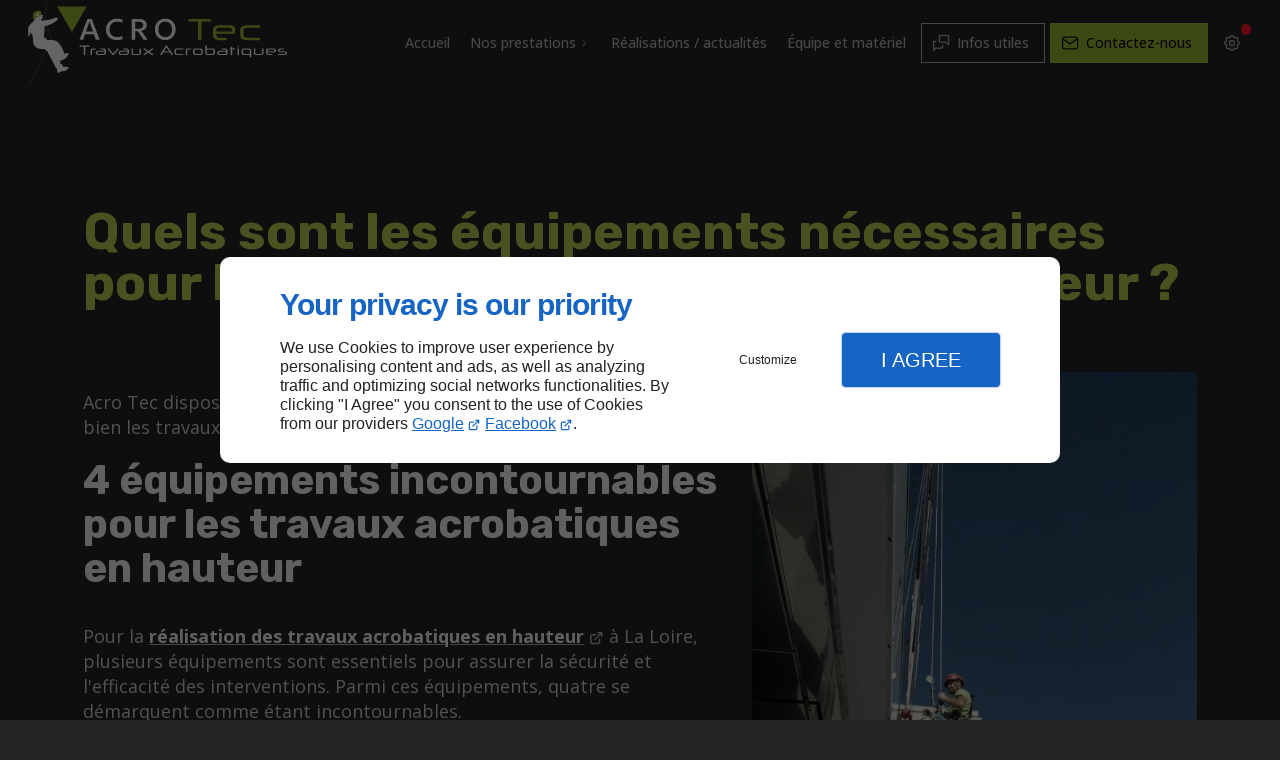

--- FILE ---
content_type: text/html; charset=utf-8
request_url: https://www.acrotec-travauxacrobatiques.com/equipements-necessaires-travaux-acrobatiques-hauteur.php
body_size: 13904
content:
<!DOCTYPE html>
<html data-page-id="PAGE_OT3YJSQQWJ" class="no-js no-io" lang="fr">
<head><meta charset="utf-8" /><meta name="viewport" content="width=device-width, initial-scale=1.0, viewport-fit=cover" /><title>Quels sont les équipements nécessaires pour les travaux acrobatiques en hauteur ? La Loire - Acro Tec</title><link rel="preconnect" href="https://fonts.googleapis.com" /><link rel="preconnect" href="https://fonts.gstatic.com" crossorigin /><script>window.defaultTheme="dark";var darkMediaQuery=window.matchMedia('(prefers-color-scheme: dark)');var hightContrastMediaQuery=window.matchMedia('(prefers-contrast: more)');if(darkMediaQuery.media!=='not all'){if(!window.defaultTheme){if(darkMediaQuery.matches){window.defaultTheme='dark';}else{window.defaultTheme='light';}}}else{if(!window.defaultTheme){window.defaultTheme='light';}}
window.currentSetTheme=sessionStorage.getItem('theme')||window.defaultTheme;if(currentSetTheme){document.documentElement.dataset.theme=currentSetTheme;document.documentElement.dataset.feedgetTheme=currentSetTheme;}else if(defaultTheme==='dark'){document.documentElement.dataset.theme=defaultTheme;document.documentElement.dataset.feedgetTheme=defaultTheme;sessionStorage.setItem('theme',defaultTheme);window.currentSetTheme=sessionStorage.getItem('theme');}
if(darkMediaQuery.media!=='not all'){try{darkMediaQuery.addEventListener('change',function(e){if(e.matches){document.documentElement.dataset.theme='dark';document.documentElement.dataset.feedgetTheme='dark';sessionStorage.removeItem('theme');}else{document.documentElement.dataset.theme='light';document.documentElement.dataset.feedgetTheme='light';sessionStorage.removeItem('theme');}});}catch(e1){try{darkMediaQuery.addListener(function(e){if(e.matches){document.documentElement.dataset.theme='dark';document.documentElement.dataset.feedgetTheme='dark';sessionStorage.removeItem('theme');}else{document.documentElement.dataset.theme='light';document.documentElement.dataset.feedgetTheme='light';sessionStorage.removeItem('theme');}});}catch(e2){console.error(e2);}}}else{console.log('unsupported auto dark mode')}
window.currentScrollbars=sessionStorage.getItem('scrollbars');if(currentScrollbars){document.documentElement.dataset.scrollbars=currentScrollbars;}else{function hasOverlayScrollbar(){const div=document.createElement("div");div.style.cssText="width:100px;height:100px;overflow:scroll;position:absolute;top:-9999px;";const parent=document.body||document.documentElement;parent.appendChild(div);const isOverlay=div.offsetWidth===div.clientWidth;parent.removeChild(div);return isOverlay;}
if(hasOverlayScrollbar()){document.documentElement.dataset.scrollbars="classic";sessionStorage.setItem("scrollbars","classic");}else{document.documentElement.dataset.scrollbars="normal";sessionStorage.setItem("scrollbars","normal");}}
window.currentContentSize=sessionStorage.getItem('contentsize');if(currentContentSize){document.documentElement.dataset.contentsize=currentContentSize;}else{document.documentElement.dataset.contentsize='default';sessionStorage.setItem('contentsize','default');}
var iO="IntersectionObserver"in window;if(iO){const htmlTag=document.getElementsByTagName("html")[0];htmlTag.classList.remove("no-io");htmlTag.classList.add("io");}
window.reducedMotionQuery=window.matchMedia('(prefers-reduced-motion: reduce)');window.currentMotion=sessionStorage.getItem('reducedMotion');if(currentMotion){document.documentElement.dataset.reducedMotion=currentMotion;}else if(reducedMotionQuery.matches){document.documentElement.dataset.reducedMotion='reduced';sessionStorage.setItem('reducedMotion','reduced');currentMotion=sessionStorage.getItem('reducedMotion');}else{document.documentElement.dataset.reducedMotion='no-preference';sessionStorage.setItem('reducedMotion','no-preference');currentMotion=sessionStorage.getItem('reducedMotion');}
(function(adwordsId,adwordsLabel,codeBouton,vhostId){function callTracking(event){var link=event.currentTarget;try{Apophis.addModule({trackerId:'ga4',id:'ga4_ct'});Apophis.addModule({trackerId:'gaw',id:'gaw_ct',config:{key:adwordsId,label:adwordsLabel}});}catch(e){console.warning("Apophis is not defined !",e);}
console.log('call-tracking');var req=new XMLHttpRequest();req.addEventListener("load",function(){window.location.href=link.href;});req.open("GET","/lnk-ct.json");req.send();event.stopImmediatePropagation();event.preventDefault();return false;}
window.addEventListener('load',function(){var calltrackingLinks=document.querySelectorAll("a[href^=tel]");for(var i=0;i<calltrackingLinks.length;i++){calltrackingLinks[i].addEventListener("click",callTracking);}});window.ApophisConfig=[codeBouton,vhostId]})('807407106','EuHTCJno55UBEIKcgIED','CLICKCONTA6MT6','63542');</script><link href="/css/ambiance.min.css?v=1764718467" rel="stylesheet" type="text/css" /><link rel="stylesheet" href="/css/print.min.css?v=1708695629" type="text/css" media="print" /><link href="https://fonts.googleapis.com/css2?family=Open+Sans:wght@400;500;700&family=Rubik:wght@400;500;700&display=swap" rel="stylesheet" /><link href="/css/styles.PAGE_OT3YJSQQWJ.min.css?v=1764718476" rel="stylesheet" type="text/css" /><meta name="theme-color" content="var(--theme-color)" /><meta name="mobile-web-app-capable" content="yes" /><meta lang="fr" name="keywords" content="Travaux sur corde Yssingeaux,Nettoyage de façade sur corde Yssingeaux,Nettoyage de façade sur corde Saint-Étienne,Nettoyage de façade sur corde Saint-Galmier,Nettoyage de façade sur corde Saint-Chamond,Nettoyage de façade sur corde Rive-de-Gier,Nettoyage de façade sur corde Montrond-les-Bains,Nettoyage de façade sur corde Monistrol-sur-Loire,Nettoyage de façade sur corde La Loire,Nettoyage de façade sur corde Firminy" /><meta lang="fr" name="description" content="Quels sont les équipements nécessaires pour les travaux acrobatiques en hauteur ? À votre service à La Loire, Acro Tec répond à toutes vos questions."  /><meta name="robots" content="index, follow" /><!-- STRUCTURED DATA --> <script type="application/ld+json">{"@context":"https://schema.org","@type":"LocalBusiness","name":"SAS ACRO TEC","legalName":"SAS ACRO TEC","address":{"@type":"PostalAddress","streetAddress":"11 Za du Parc","addressLocality":"FRAISSES","postalCode":"42490","addressCountry":"FR"},"telephone":"+33974565478","email":"acrotec64@gmail.com","url":"https://www.acrotec-travauxacrobatiques.com","logo":"https://www.acrotec-travauxacrobatiques.com/logo.svg","sameAs":["https://www.facebook.com/acrotec","https://www.google.com/maps/place/SAS+ACRO+TEC/@45.3903731,4.2738645,17z/data=!3m1!4b1!4m6!3m5!1s0x47f5b1a100fb3b01:0xad573c6ac847aa4!8m2!3d45.3903731!4d4.2738645!16s%2Fg%2F11ghpmzqlh?hl=fr&entry=ttu"],"priceRange":"€€"}</script><noscript><link rel="stylesheet" href="/css/print.min.css?v=1708695629" type="text/css" media="print" /></noscript><link href="/favicon-120x120.png" sizes="120x120" rel="apple-touch-icon" /><link href="/favicon-152x152.png" sizes="152x152" rel="apple-touch-icon" /><link href="/favicon-16x16.png" sizes="16x16" rel="icon" /><link href="/favicon-180x180.png" sizes="180x180" rel="apple-touch-icon" /><link href="/favicon-192x192.png" sizes="192x192" rel="icon" /><link href="/favicon-32x32.png" sizes="32x32" rel="icon" /><link href="/favicon-512x512.png" sizes="512x512" rel="icon" /><link href="/favicon-60x60.png" sizes="60x60" rel="apple-touch-icon" /><link href="/favicon-76x76.png" sizes="76x76" rel="apple-touch-icon" /><link href="/favicon-96x96.png" sizes="96x96" rel="icon" /><link href="/favicon.ico" rel="shortcut icon" /></head>
<body class="layout-content-top" id="PAGE_OT3YJSQQWJ">
<a id="skip-to-content-button" href="#page-content" class="button blk-button__link blk-button--a11y" aria-label="Aller au contenu">
<span class="txt blk-button__label">
<span>Aller au contenu</span>
</span>
</a>
<a id="jump-to-contact-details-button" href="#contactSheetTrigger" class="button blk-button__link blk-button--a11y" aria-label="Aller aux coordonnées">
<span class="txt blk-button__label">
<span>Aller aux coordonnées</span>
</span>
</a>
<a id="jump-to-display-settings-button" href="#configSheetTrigger" class="button blk-button__link blk-button--a11y" aria-label="Aller aux paramètres d'affichage">
<span class="txt blk-button__label">
<span>Aller aux paramètres d'affichage</span>
</span>
</a>
<!-- ==================================
Header
=================================== -->
<input id="publicPath" value="" hidden /><header class="header container-grid sticky-top dzone-header">
<div class="header__body broad">
<div class="blk-brand small">
<a href="/" class="blk-brand__link">
<span class="blk-brand__logo">
<svg xmlns="http://www.w3.org/2000/svg" viewBox="0 0 296.75 98.3" role="img" aria-label="img"><defs><radialGradient id="Dégradé_sans_nom_21" cx="87.89" cy="-4.46" fx="87.89" fy="-4.46" r="3.96" gradientTransform="matrix(.92 0 0 .92 -69.79 21.31)" gradientUnits="userSpaceOnUse"><stop offset=".07" stop-color="#fff" /><stop offset=".24" stop-color="#e4ebc9" /><stop offset=".42" stop-color="#cad894" /><stop offset=".6" stop-color="#b5c96a" /><stop offset=".76" stop-color="#a6be4c" /><stop offset=".89" stop-color="#9db83a" /><stop offset=".99" stop-color="#9ab634" /></radialGradient><style>.cls-1{fill:#9ab634}.cls-3{fill:#4e4a49}.cls-4{fill:none;stroke:#4e4a49;stroke-miterlimit:10}</style></defs><g id="Calque_1-2"><path class="cls-4" d="m21.19.03-1.44 22.09s6.46 19.21 6.64 21.91S.9 98.07.9 98.07" /><path class="cls-4" d="M18.9 34.28s2.15-1.08 3.23-.18.54 7.36.54 7.36l-3.05 2.33" /><path class="cls-4" d="M18.18 37.7s1.62.18 1.8-1.08 1.44-3.41.18-4.31-3.05-.72-3.05-.72" /><path class="cls-3" d="m.45 42.45 2.83-5.66s.94 2.96 1.89 3.5-.54 10.5 2.96 12.66c0 0 3.1 4.31 10.91 2.96 0 0 2.42 3.1 3.1 2.83l9.83 18.85 1.35.81.13 4.17s0 2.02 5.52-1.35c0 0 2.42.4 3.23-.04s4.49-2.78 4.58-3.77c0 0-.99-1.53-6.37-.9 0 0-1.26-3.77-3.41-3.5 0 0-.18-2.42-.09-3.32s0-.45 0-.45 7.36-.45 9.52-7.99c0 0 .45-1.53-4.58.27 0 0-3.68-11.13-8.89-14.36 0 0-2.96-1.89-10.86-1.53 0 0-2.51-3.05-3.95-3.05 0 0 1.26-10.06.36-12.21 0 0 12.7-3.56 15.24-7.87.08-.13.14-.26.2-.39 0 0 .72-2.51-2.33-1.98 0 0-8.62 3.95-16.52 3.23l-.18-.9 1.26-.54s.36-1.08.36-1.8.18-1.62.54-2.15 0-.72-.54-.72 0 1.26-.54 0l-.54-1.26s-3.05 3.95-7.54 3.95l-1.44 1.08s2.33-.54 1.44 1.08-1.44 1.8-1.44 1.8S.37 29.47.2 31.98l-.18 2.51.45 7.95Z" /><path d="M5.61 22.05s1.36.61 1.64-.16-.41-1.72 1.6-1.76 6.45-2.82 6.78-4.62-1.97-3.92-5.26-3.11c0 0-4.77 1.47-4.77 4.74v4.9Z" style="fill:url(#Dégradé_sans_nom_21)" /><path class="cls-3" d="m58.96 45.42 9.09-23.74h5.03l9.05 23.74h-4.38l-2.26-6.21H65.43l-2.23 6.21h-4.24Zm11.6-20.69h-.22c0 .24-.11.67-.32 1.29L66.39 36h8.12l-3.63-9.98c-.22-.62-.32-1.05-.32-1.29ZM108.22 22.43v3.34c-1.82-.69-3.66-1.04-5.53-1.04-2.75 0-4.99.79-6.72 2.37-1.7 1.56-2.55 3.71-2.55 6.46 0 2.92.81 5.12 2.44 6.61 1.63 1.48 3.89 2.23 6.79 2.23 1.92 0 3.77-.37 5.57-1.11v3.45c-1.99.74-4.12 1.11-6.39 1.11-3.66 0-6.66-1.08-8.98-3.23-2.32-2.15-3.48-5.16-3.48-9.01 0-3.57 1.2-6.51 3.59-8.83 2.39-2.32 5.39-3.48 8.98-3.48 2.18 0 4.27.38 6.28 1.15ZM118.8 45.42V21.68h8.48c2.73 0 4.88.61 6.46 1.83 1.58 1.22 2.37 2.92 2.37 5.1 0 1.82-.61 3.33-1.83 4.52-1.22 1.17-2.79 1.89-4.7 2.15v.22l1.51 1.47 4.27 6.03 1.44 2.41h-4.45l-6.57-9.8h-2.98v9.8h-3.99Zm8.12-20.51h-4.13v7.9h4.2c1.56 0 2.79-.36 3.7-1.1.91-.73 1.36-1.77 1.36-3.11 0-1.2-.45-2.11-1.35-2.75-.9-.63-2.16-.95-3.79-.95ZM157.25 21.28c3.5 0 6.34 1.14 8.55 3.41 2.2 2.27 3.3 5.23 3.3 8.87s-1.11 6.48-3.34 8.8c-2.23 2.32-5.06 3.48-8.51 3.48s-6.32-1.13-8.55-3.38c-2.23-2.25-3.34-5.21-3.34-8.87s1.11-6.45 3.34-8.8c2.27-2.35 5.12-3.52 8.55-3.52Zm5.67 5.82c-1.39-1.6-3.28-2.41-5.67-2.41s-4.27.8-5.71 2.41c-1.41 1.63-2.12 3.78-2.12 6.46s.71 4.84 2.12 6.46c1.44 1.6 3.34 2.41 5.71 2.41s4.29-.8 5.67-2.41c1.41-1.63 2.12-3.78 2.12-6.46s-.71-4.84-2.12-6.46Z" /><path class="cls-1" d="M194.91 24.51h-9.6c-1.16 0-1.76-.46-1.76-1.44s.6-1.44 1.76-1.44h22.96c1.2 0 1.79.49 1.79 1.41 0 .98-.6 1.48-1.79 1.48h-9.56v20.15c0 .98-.63 1.48-1.86 1.48-1.3 0-1.93-.49-1.93-1.48V24.52ZM215.76 38.57v2.14c0 1.65 1.62 2.5 4.89 2.5h5.2c1.16 0 1.76.46 1.76 1.37s-.6 1.37-1.76 1.37h-5.2c-5.7 0-8.58-1.72-8.58-5.2v-6.89c0-3.31 2.57-4.99 7.67-4.99h10.16c4.99 0 7.49 1.51 7.49 4.5v3.94c0 .84-.56 1.27-1.62 1.27h-20.01Zm0-2.43h17.65c.21 0 .28-.11.28-.25v-1.83c0-1.62-1.34-2.43-4.08-2.43h-9.67c-2.81 0-4.18.81-4.18 2.43v2.07ZM252.19 45.96c-6.08 0-9.11-1.86-9.11-5.56v-5.94c0-3.73 3.02-5.59 9.11-5.59h12.17c1.2 0 1.83.49 1.83 1.44s-.63 1.44-1.83 1.44h-12.31c-3.45 0-5.2.88-5.2 2.67v6.01c0 1.76 1.76 2.67 5.2 2.67h12.31c1.2 0 1.83.46 1.83 1.41s-.63 1.44-1.83 1.44h-12.17Z" /><path class="cls-3" d="M63.95 53.4h-4.29c-.52 0-.79-.2-.79-.64s.27-.64.79-.64h10.26c.53 0 .8.22.8.63 0 .44-.27.66-.8.66h-4.27v9.01c0 .44-.28.66-.83.66-.58 0-.86-.22-.86-.66v-9.01ZM71.66 57.84c0-1.67 1.35-2.5 4.05-2.5h1.21c.53 0 .8.22.8.64s-.27.64-.8.64h-1.27c-1.54 0-2.33.39-2.33 1.18v4.59c0 .44-.28.66-.83.66s-.83-.24-.83-.66v-4.56ZM81.04 62.98c-2.25 0-3.36-.69-3.36-2.09v-.9c0-1.38 1.12-2.07 3.36-2.07h6.68v-.24c0-.74-.64-1.1-1.93-1.1h-2.22c-.52 0-.79-.2-.79-.61s.27-.63.79-.63h2.22c2.39 0 3.57.79 3.57 2.34v3.08c0 1.48-1.13 2.22-3.43 2.22h-4.89Zm6.68-2.26v-1.71h-6.55c-1.23 0-1.84.33-1.84.96v.82c0 .64.61.97 1.84.97h4.67c1.26 0 1.89-.35 1.89-1.04ZM98.42 62.67c-.27.33-.53.39-.86.39s-.55-.08-.8-.39l-5.25-6.29c-.16-.19-.2-.31-.2-.44 0-.42.35-.68.86-.68.36 0 .55.11.74.35l4.67 5.69 4.72-5.69c.19-.24.39-.35.74-.35.5 0 .85.25.85.66 0 .14-.05.27-.2.46l-5.25 6.29ZM107.27 62.98c-2.25 0-3.36-.69-3.36-2.09v-.9c0-1.38 1.12-2.07 3.36-2.07h6.68v-.24c0-.74-.64-1.1-1.93-1.1h-2.22c-.52 0-.79-.2-.79-.61s.27-.63.79-.63h2.22c2.39 0 3.57.79 3.57 2.34v3.08c0 1.48-1.13 2.22-3.43 2.22h-4.89Zm6.68-2.26v-1.71h-6.55c-1.23 0-1.84.33-1.84.96v.82c0 .64.61.97 1.84.97h4.67c1.26 0 1.89-.35 1.89-1.04ZM122.55 62.98c-2.7 0-4.05-.83-4.05-2.48v-4.57c0-.42.27-.66.83-.66s.83.24.83.66v4.59c0 .79.79 1.19 2.33 1.19h2.99c1.56 0 2.33-.41 2.33-1.19v-4.59c0-.42.28-.66.83-.66s.85.24.85.66v4.57c0 1.65-1.37 2.48-4.06 2.48h-2.88ZM137.83 60l-4.18 2.84c-.24.17-.42.24-.66.22-.53 0-.82-.22-.82-.63 0-.16.08-.36.38-.57l4.02-2.75-3.79-2.62c-.31-.2-.39-.42-.39-.6 0-.42.28-.63.85-.63.3 0 .46.08.69.24l4.01 2.78 4.07-2.78c.24-.16.41-.24.66-.24.55 0 .82.22.82.64-.02.14-.05.35-.38.57l-3.91 2.67 3.9 2.69c.3.22.39.42.39.6 0 .42-.28.63-.85.63-.25 0-.49-.05-.71-.24l-4.1-2.83ZM162.67 60.08h-7.94l-1.62 2.53c-.2.31-.49.46-.82.46-.52 0-.86-.24-.86-.64 0-.16.03-.28.17-.49l6.22-9.48c.19-.28.52-.41.86-.42.35 0 .64.14.83.42l6.24 9.46c.16.2.2.35.2.5 0 .41-.35.64-.86.64-.31 0-.6-.14-.8-.46l-1.63-2.53Zm-7.15-1.21h6.38l-3.21-4.97-3.17 4.97ZM171.83 62.98c-2.72 0-4.07-.83-4.07-2.48v-2.66c0-1.67 1.35-2.5 4.07-2.5h5.44c.53 0 .82.22.82.64s-.28.64-.82.64h-5.5c-1.54 0-2.33.39-2.33 1.19v2.69c0 .79.79 1.19 2.33 1.19h5.5c.53 0 .82.2.82.63s-.28.64-.82.64h-5.44ZM180.72 57.84c0-1.67 1.35-2.5 4.05-2.5h1.21c.53 0 .8.22.8.64s-.27.64-.8.64h-1.27c-1.54 0-2.33.39-2.33 1.18v4.59c0 .44-.28.66-.83.66s-.83-.24-.83-.66v-4.56ZM193.05 62.98c-2.72 0-4.07-.83-4.07-2.48v-2.66c0-1.67 1.35-2.5 4.07-2.5h3.03c2.72 0 4.07.83 4.07 2.5v2.66c0 1.65-1.35 2.48-4.07 2.48h-3.03Zm5.42-5.15c0-.8-.79-1.19-2.34-1.19h-3.14c-1.54 0-2.33.39-2.33 1.19v2.69c0 .79.79 1.19 2.33 1.19h3.14c1.56 0 2.34-.41 2.34-1.19v-2.69ZM207.11 62.98c-2.7 0-4.05-.83-4.05-2.48v-8.03c0-.42.28-.66.83-.66s.83.24.83.66v2.88h5.55c2.7 0 4.05.83 4.05 2.5v2.66c0 1.65-1.35 2.48-4.05 2.48h-3.16Zm-2.39-6.35v3.88c0 .79.79 1.19 2.33 1.19h3.27c1.56 0 2.33-.41 2.33-1.19v-2.69c0-.8-.77-1.19-2.33-1.19h-5.6ZM220.22 62.98c-2.25 0-3.36-.69-3.36-2.09v-.9c0-1.38 1.12-2.07 3.36-2.07h6.68v-.24c0-.74-.64-1.1-1.93-1.1h-2.22c-.52 0-.79-.2-.79-.61s.27-.63.79-.63h2.22c2.39 0 3.57.79 3.57 2.34v3.08c0 1.48-1.13 2.22-3.43 2.22h-4.89Zm6.68-2.26v-1.71h-6.55c-1.23 0-1.84.33-1.84.96v.82c0 .64.61.97 1.84.97h4.67c1.26 0 1.89-.35 1.89-1.04ZM234.01 56.63v5.77c0 .44-.28.66-.82.66-.57 0-.85-.22-.85-.66v-5.77h-.64c-.5 0-.77-.2-.77-.61s.27-.61.77-.61h.64v-1.45c0-.42.27-.66.82-.66s.85.24.85.66v1.45h2.7c.52 0 .79.2.79.61s-.27.61-.79.61h-2.7ZM240.8 54.15c-.61 0-.91-.25-.91-.75s.3-.75.91-.75.91.25.91.75-.31.75-.91.75Zm-.83 1.78c0-.42.28-.66.83-.66s.83.24.83.66v6.48c0 .44-.28.66-.83.66s-.83-.22-.83-.66v-6.48ZM254.19 62.98h-5.55c-2.72 0-4.07-.83-4.07-2.48v-2.66c0-1.67 1.35-2.5 4.07-2.5h3.16c2.7 0 4.06.83 4.06 2.5v7.21c0 .44-.28.66-.83.66s-.83-.22-.83-.66v-2.07Zm-5.61-1.27h5.61v-3.88c0-.8-.77-1.19-2.33-1.19h-3.28c-1.54 0-2.33.39-2.33 1.19v2.69c0 .79.79 1.19 2.33 1.19ZM262.87 62.98c-2.7 0-4.05-.83-4.05-2.48v-4.57c0-.42.27-.66.83-.66s.83.24.83.66v4.59c0 .79.79 1.19 2.33 1.19h2.99c1.56 0 2.33-.41 2.33-1.19v-4.59c0-.42.28-.66.83-.66s.85.24.85.66v4.57c0 1.65-1.37 2.48-4.05 2.48h-2.88ZM274.36 59.68v.96c0 .74.72 1.12 2.18 1.12h2.33c.52 0 .79.2.79.61s-.27.61-.79.61h-2.33c-2.55 0-3.83-.77-3.83-2.33v-3.08c0-1.48 1.15-2.23 3.43-2.23h4.54c2.23 0 3.35.68 3.35 2.01v1.76c0 .38-.25.57-.72.57h-8.94Zm0-1.08h7.89c.09 0 .13-.05.13-.11v-.82c0-.72-.6-1.08-1.82-1.08h-4.32c-1.26 0-1.87.36-1.87 1.08v.93ZM296.75 61.22c0 1.18-1.19 1.76-3.58 1.76h-6.13c-.5 0-.79-.2-.79-.61s.28-.61.79-.61h6.13c1.29 0 1.93-.19 1.93-.53v-.88c0-.36-.64-.53-1.93-.53h-3.24c-2.41 0-3.58-.57-3.58-1.71v-.74c0-1.34 1.23-2.01 3.69-2.01h2.15c.52 0 .8.22.8.63s-.3.61-.8.61h-2.15c-1.37 0-2.06.25-2.06.77v.69c0 .42.69.64 2.04.64h3.24c2.33 0 3.49.53 3.49 1.6v.93Z" /><path class="cls-1" d="m50.29 36.69 16.9-29.28H33.38l16.91 29.28z" /></g></svg>
</span>
</a>
</div>
<div class="header__body--nav self-end xl:show">
<nav class="blk-nav blk-nav--horizontal blk-nav--main"><ul>
<li><a href="/" target="_self" class=" home-link">Accueil</a></li>
<li class="has-dropdown">
<a href="#" target="_self" class="">Nos prestations</a>
<ul class="dropdown">
<li><a href="/travaux-corde.php" target="_self" class=" ">Travaux sur corde</a></li>
<li><a href="/nettoyage-facade-corde.php" target="_self" class=" ">Nettoyage de façade sur corde</a></li>
<li><a href="/travaux-acces-difficiles.php" target="_self" class=" ">Travaux d'accès difficiles</a></li>
<li><a href="/travaux-hauteur.php" target="_self" class=" ">Travaux en hauteur</a></li>
</ul>
</li>
<li><a href="/realisations-actualites.php" target="_self" class=" ">Réalisations / actualités</a></li>
<li><a href="/equipe-materiel.php" target="_self" class=" ">Équipe et matériel</a></li>
</ul>
</nav>
</div>
<div class="header__body--actions mobile-actions buttons-group">
<div class="blk-button blk-button--text xl:hide">
<button type="button" id="navSheetTrigger" class="button blk-button__link tab-mobile-bottom-toggle" aria-controls="navSheet" aria-expanded="false">
<span class="ico blk-button__icon" aria-hidden="true">
<svg aria-hidden="true" focusable="false" xmlns="http://www.w3.org/2000/svg" width="24" height="24" fill="none" viewBox="0 0 24 24" class="menu icon-outline"><path class="outline" stroke="currentColor" stroke-linecap="round" stroke-linejoin="round" stroke-width="1.5" d="M4 6h16M4 12h16M4 18h16" /></svg>
</span>
<span class="txt blk-button__label">
<span>Menu</span>
</span>
</button>
</div>
<div class="blk-button blk-button--outline">
<button type="button" id="contactSheetTrigger" class="button blk-button__link" aria-expanded="false" aria-controls="contactSheet">
<span class="ico blk-button__icon" aria-hidden="true">
<svg aria-hidden="true" focusable="false" xmlns="http://www.w3.org/2000/svg" width="24" height="24" fill="none" viewBox="0 0 24 24" class="messages icon-outline"><path class="outline" stroke="currentColor" stroke-linecap="round" stroke-linejoin="round" stroke-width="1.5" d="M14 15v2a1 1 0 0 1-1 1H6l-3 3V11a1 1 0 0 1 1-1h2m15 4-3-3h-7a1 1 0 0 1-1-1V4a1 1 0 0 1 1-1h9a1 1 0 0 1 1 1v10Z" /></svg>
</span>
<span class="txt blk-button__label">
<span class="lg:show">Infos utiles</span>
<span class="lg:hide">Infos</span>
</span>
<span class="txt blk-button__tooltip">
<span>Coordonnées, réseaux sociaux ...</span>
</span>
</button>
</div>
<div class="blk-button blk-button--lead-bold">
<a href="/contactez-nous.php" class="button blk-button__link">
<span class="ico blk-button__icon" aria-hidden="true">
<svg aria-hidden="true" focusable="false" xmlns="http://www.w3.org/2000/svg" width="24" height="24" fill="none" viewBox="0 0 24 24" class="mail icon-outline"><path class="outline" stroke="currentColor" stroke-linecap="round" stroke-linejoin="round" stroke-width="1.5" d="M21 7a2 2 0 0 0-2-2H5a2 2 0 0 0-2 2m18 0v10a2 2 0 0 1-2 2H5a2 2 0 0 1-2-2V7m18 0-9 6-9-6" /></svg>
</span>
<span class="txt blk-button__label">
<span class="lg:show">Contactez-nous</span>
<span class="lg:hide">Contact</span>
</span>
</a>
</div>
<div class="blk-button blk-button--text blk-button--no-label">
<button type="button" id="configSheetTrigger" class="button blk-button__link" aria-expanded="false" aria-controls="configSheet">
<span class="ico blk-button__icon" aria-hidden="true">
<svg aria-hidden="true" focusable="false" xmlns="http://www.w3.org/2000/svg" width="24" height="24" fill="none" viewBox="0 0 24 24" class="settings icon-outline"><path class="outline" fill-rule="evenodd" stroke="currentColor" stroke-linecap="round" stroke-linejoin="round" stroke-width="1.5" d="M10.325 4.317c.426-1.756 2.924-1.756 3.35 0a1.724 1.724 0 0 0 2.573 1.066c1.543-.94 3.31.826 2.37 2.37a1.724 1.724 0 0 0 1.065 2.572c1.756.426 1.756 2.924 0 3.35a1.724 1.724 0 0 0-1.066 2.573c.94 1.543-.826 3.31-2.37 2.37a1.724 1.724 0 0 0-2.572 1.065c-.426 1.756-2.924 1.756-3.35 0a1.723 1.723 0 0 0-2.573-1.066c-1.543.94-3.31-.826-2.37-2.37a1.724 1.724 0 0 0-1.065-2.572c-1.756-.426-1.756-2.924 0-3.35a1.724 1.724 0 0 0 1.066-2.573c-.94-1.543.826-3.31 2.37-2.37.996.608 2.296.07 2.572-1.065ZM15 12a3 3 0 1 1-6 0 3 3 0 0 1 6 0Z" clip-rule="evenodd" /></svg>
</span>
<span class="txt blk-button__label">
<span>Options</span>
</span>
<span class="txt blk-button__tooltip">
<span>Préférences</span>
</span>
</button>
</div>
</div>
</div>
</header>
<main class="wrapper bg-color-layout" id="page-start">
<div class="layer-background"></div>
<section class="hero container-grid dzone-hero"></section>
<div class="precontent container-grid dzone-precontent"></div>
<section class="content container-grid dzone-content czone" id="page-content"><div class="row sticky-position"><div class="large-12 columns"><div class="blk-title"><h1>Quels sont les équipements nécessaires pour les travaux acrobatiques en hauteur ?</h1></div></div></div><div id="row_SECTION_59EHUU223D" class="row lg:reverse ">
<div id="col_COLUMN_T725RX5OOC" class="large-5 columns lg:sticky-offset-top medium-8 ">
<figure id="img_BLOCK_JAAXH7MD4J" class="blk-image  blk-image--style-amb  lazy lp-support-picture">
<picture>
<source media="(max-width:23em)" srcset="/ressources/images/18a9f04b121f-fb8c_50fc_sm.webp" data-srcset="/ressources/images/18a9f04b121f-fb8c_50fc_sm.webp" type="image/webp" />
<source media="(max-width:64em)" srcset="/ressources/images/18a9f04b121f-fb8c_50fc_md.webp" data-srcset="/ressources/images/18a9f04b121f-fb8c_50fc_md.webp" type="image/webp" />
<source media="(min-width:77em)" srcset="/ressources/images/18a9f04b121f-fb8c_50fc_lg.webp" data-srcset="/ressources/images/18a9f04b121f-fb8c_50fc_lg.webp" type="image/webp" />
<img src="data:image/svg+xml,%3Csvg%20xmlns%3D%27http%3A%2F%2Fwww.w3.org%2F2000%2Fsvg%27%20viewBox%3D%270%200%20809%20809%27%3E%3C%2Fsvg%3E" data-src="/ressources/images/18a9f04b121f-fb8c_50fc_lg.jpg" alt="<p>Quels sont les équipements nécessaires pour les travaux acrobatiques en hauteur ? La Loire</p>" width="720" height="961" loading="lazy" class="blk-image__image" />
</picture>
</figure>
</div><div id="col_COLUMN_OE3PD6UA6A" class="large-7 columns medium-6 md:col-start-2 lg:col-start-initial ">
<div id="text_BLOCK_TALSLBD7RV" class="blk-text lp-support-opener">
<p></p><p>Acro Tec dispose de tous les équipements nécessaires pour mener à bien les travaux acrobatiques en hauteur à La Loire.</p>
</div>
<div id="text_BLOCK_1E9WNXFTD3" class="blk-text lp-support-paragraph-1">
<h2>4 équipements incontournables pour les travaux acrobatiques en hauteur</h2><p></p><p>Pour la <a href="/" rel="noopener noreferrer" target="_blank"><strong>réalisation des travaux acrobatiques en hauteur</strong></a> à La Loire, plusieurs équipements sont essentiels pour assurer la sécurité et l'efficacité des interventions. Parmi ces équipements, quatre se démarquent comme étant incontournables.</p><p>Tout d'abord, les harnais de sécurité sont primordiaux pour attacher les travailleurs à des points d'ancrage solides et éviter les chutes.</p><p>Ensuite, les cordes et les longes permettent aux travailleurs de se déplacer en toute sécurité le long des structures verticales.</p><p>De plus, les casques de protection protègent la tête des travailleurs contre les chocs éventuels causés par des chutes d'objets ou des impacts contre des surfaces dures.</p><p>Enfin, la nacelle élévatrice offre une plateforme stable et sécurisée pour effectuer des travaux à des hauteurs importantes à , offrant ainsi une alternative sûre aux méthodes d'accès traditionnelles telles que les échelles ou les échafaudages.</p>
</div>
<div id="separator_BLOCK_OI5W5WQ9X4" class="blk-separator">
<div class="my-content"></div>
</div>
<div id="text_BLOCK_78LFQW81UW" class="blk-text lp-support-paragraph-2">
<h2>Une entreprise suffisamment équipée pour réaliser divers travaux acrobatiques</h2><p></p><p>Acro Tec, <a href="/travaux-acrobatiques-monistrol-sur-loire.php" rel="noopener noreferrer" target="_blank"><strong>entreprise spécialisée dans les travaux en hauteur</strong></a> depuis de nombreuses années au Puy-en-Vela, se distingue par sa capacité à réaliser une multitude de tâches complexes et exigeantes.</p><p>Acro Tec dispose de tous les équipements nécessaires pour mener à bien des travaux en hauteur au Puy-en-Vela, même dans des conditions difficiles d'accès. Que ce soit pour le traitement de façades, <a href="/travaux-acrobatiques-yssingeaux.php" rel="noopener noreferrer" target="_blank"><strong>l'étanchéité de toiture plate</strong></a>, ou toute autre intervention en hauteur, Acro Tec met à disposition de ses équipes des équipements de pointe garantissant à la fois sécurité et efficacité.</p><p>De plus, en tant qu'entreprise sérieuse et engagée, Acro Tec offre une garantie décennale sur ses prestations, assurant ainsi la tranquillité d'esprit à ses clients quant à la qualité et à la durabilité de ses réalisations au Puy-en-Vela.</p>
</div>
<div id="text_BLOCK_WYQW50D9OD" class="blk-text lp-support-closer">
<p>À La Loire, confiez vos travaux acrobatiques en hauteur à une entreprise bien équipée telle que Acro Tec.</p>
</div>
</div>
</div></section>
<section class="prefooter container-grid dzone-prefooter"></section>
</main>
<footer class="footer container-grid dzone-footer" id="page-end">
<div class="footer__body broad row">
<div class="columns large-4">
<div class="blk-brand small">
<a href="/" class="blk-brand__link">
<span class="blk-brand__logo">
<svg xmlns="http://www.w3.org/2000/svg" viewBox="0 0 296.75 98.3" role="img" aria-label="img"><defs><radialGradient id="Dégradé_sans_nom_21" cx="87.89" cy="-4.46" fx="87.89" fy="-4.46" r="3.96" gradientTransform="matrix(.92 0 0 .92 -69.79 21.31)" gradientUnits="userSpaceOnUse"><stop offset=".07" stop-color="#fff" /><stop offset=".24" stop-color="#e4ebc9" /><stop offset=".42" stop-color="#cad894" /><stop offset=".6" stop-color="#b5c96a" /><stop offset=".76" stop-color="#a6be4c" /><stop offset=".89" stop-color="#9db83a" /><stop offset=".99" stop-color="#9ab634" /></radialGradient><style>.cls-1{fill:#9ab634}.cls-3{fill:#4e4a49}.cls-4{fill:none;stroke:#4e4a49;stroke-miterlimit:10}</style></defs><g id="Calque_1-2"><path class="cls-4" d="m21.19.03-1.44 22.09s6.46 19.21 6.64 21.91S.9 98.07.9 98.07" /><path class="cls-4" d="M18.9 34.28s2.15-1.08 3.23-.18.54 7.36.54 7.36l-3.05 2.33" /><path class="cls-4" d="M18.18 37.7s1.62.18 1.8-1.08 1.44-3.41.18-4.31-3.05-.72-3.05-.72" /><path class="cls-3" d="m.45 42.45 2.83-5.66s.94 2.96 1.89 3.5-.54 10.5 2.96 12.66c0 0 3.1 4.31 10.91 2.96 0 0 2.42 3.1 3.1 2.83l9.83 18.85 1.35.81.13 4.17s0 2.02 5.52-1.35c0 0 2.42.4 3.23-.04s4.49-2.78 4.58-3.77c0 0-.99-1.53-6.37-.9 0 0-1.26-3.77-3.41-3.5 0 0-.18-2.42-.09-3.32s0-.45 0-.45 7.36-.45 9.52-7.99c0 0 .45-1.53-4.58.27 0 0-3.68-11.13-8.89-14.36 0 0-2.96-1.89-10.86-1.53 0 0-2.51-3.05-3.95-3.05 0 0 1.26-10.06.36-12.21 0 0 12.7-3.56 15.24-7.87.08-.13.14-.26.2-.39 0 0 .72-2.51-2.33-1.98 0 0-8.62 3.95-16.52 3.23l-.18-.9 1.26-.54s.36-1.08.36-1.8.18-1.62.54-2.15 0-.72-.54-.72 0 1.26-.54 0l-.54-1.26s-3.05 3.95-7.54 3.95l-1.44 1.08s2.33-.54 1.44 1.08-1.44 1.8-1.44 1.8S.37 29.47.2 31.98l-.18 2.51.45 7.95Z" /><path d="M5.61 22.05s1.36.61 1.64-.16-.41-1.72 1.6-1.76 6.45-2.82 6.78-4.62-1.97-3.92-5.26-3.11c0 0-4.77 1.47-4.77 4.74v4.9Z" style="fill:url(#Dégradé_sans_nom_21)" /><path class="cls-3" d="m58.96 45.42 9.09-23.74h5.03l9.05 23.74h-4.38l-2.26-6.21H65.43l-2.23 6.21h-4.24Zm11.6-20.69h-.22c0 .24-.11.67-.32 1.29L66.39 36h8.12l-3.63-9.98c-.22-.62-.32-1.05-.32-1.29ZM108.22 22.43v3.34c-1.82-.69-3.66-1.04-5.53-1.04-2.75 0-4.99.79-6.72 2.37-1.7 1.56-2.55 3.71-2.55 6.46 0 2.92.81 5.12 2.44 6.61 1.63 1.48 3.89 2.23 6.79 2.23 1.92 0 3.77-.37 5.57-1.11v3.45c-1.99.74-4.12 1.11-6.39 1.11-3.66 0-6.66-1.08-8.98-3.23-2.32-2.15-3.48-5.16-3.48-9.01 0-3.57 1.2-6.51 3.59-8.83 2.39-2.32 5.39-3.48 8.98-3.48 2.18 0 4.27.38 6.28 1.15ZM118.8 45.42V21.68h8.48c2.73 0 4.88.61 6.46 1.83 1.58 1.22 2.37 2.92 2.37 5.1 0 1.82-.61 3.33-1.83 4.52-1.22 1.17-2.79 1.89-4.7 2.15v.22l1.51 1.47 4.27 6.03 1.44 2.41h-4.45l-6.57-9.8h-2.98v9.8h-3.99Zm8.12-20.51h-4.13v7.9h4.2c1.56 0 2.79-.36 3.7-1.1.91-.73 1.36-1.77 1.36-3.11 0-1.2-.45-2.11-1.35-2.75-.9-.63-2.16-.95-3.79-.95ZM157.25 21.28c3.5 0 6.34 1.14 8.55 3.41 2.2 2.27 3.3 5.23 3.3 8.87s-1.11 6.48-3.34 8.8c-2.23 2.32-5.06 3.48-8.51 3.48s-6.32-1.13-8.55-3.38c-2.23-2.25-3.34-5.21-3.34-8.87s1.11-6.45 3.34-8.8c2.27-2.35 5.12-3.52 8.55-3.52Zm5.67 5.82c-1.39-1.6-3.28-2.41-5.67-2.41s-4.27.8-5.71 2.41c-1.41 1.63-2.12 3.78-2.12 6.46s.71 4.84 2.12 6.46c1.44 1.6 3.34 2.41 5.71 2.41s4.29-.8 5.67-2.41c1.41-1.63 2.12-3.78 2.12-6.46s-.71-4.84-2.12-6.46Z" /><path class="cls-1" d="M194.91 24.51h-9.6c-1.16 0-1.76-.46-1.76-1.44s.6-1.44 1.76-1.44h22.96c1.2 0 1.79.49 1.79 1.41 0 .98-.6 1.48-1.79 1.48h-9.56v20.15c0 .98-.63 1.48-1.86 1.48-1.3 0-1.93-.49-1.93-1.48V24.52ZM215.76 38.57v2.14c0 1.65 1.62 2.5 4.89 2.5h5.2c1.16 0 1.76.46 1.76 1.37s-.6 1.37-1.76 1.37h-5.2c-5.7 0-8.58-1.72-8.58-5.2v-6.89c0-3.31 2.57-4.99 7.67-4.99h10.16c4.99 0 7.49 1.51 7.49 4.5v3.94c0 .84-.56 1.27-1.62 1.27h-20.01Zm0-2.43h17.65c.21 0 .28-.11.28-.25v-1.83c0-1.62-1.34-2.43-4.08-2.43h-9.67c-2.81 0-4.18.81-4.18 2.43v2.07ZM252.19 45.96c-6.08 0-9.11-1.86-9.11-5.56v-5.94c0-3.73 3.02-5.59 9.11-5.59h12.17c1.2 0 1.83.49 1.83 1.44s-.63 1.44-1.83 1.44h-12.31c-3.45 0-5.2.88-5.2 2.67v6.01c0 1.76 1.76 2.67 5.2 2.67h12.31c1.2 0 1.83.46 1.83 1.41s-.63 1.44-1.83 1.44h-12.17Z" /><path class="cls-3" d="M63.95 53.4h-4.29c-.52 0-.79-.2-.79-.64s.27-.64.79-.64h10.26c.53 0 .8.22.8.63 0 .44-.27.66-.8.66h-4.27v9.01c0 .44-.28.66-.83.66-.58 0-.86-.22-.86-.66v-9.01ZM71.66 57.84c0-1.67 1.35-2.5 4.05-2.5h1.21c.53 0 .8.22.8.64s-.27.64-.8.64h-1.27c-1.54 0-2.33.39-2.33 1.18v4.59c0 .44-.28.66-.83.66s-.83-.24-.83-.66v-4.56ZM81.04 62.98c-2.25 0-3.36-.69-3.36-2.09v-.9c0-1.38 1.12-2.07 3.36-2.07h6.68v-.24c0-.74-.64-1.1-1.93-1.1h-2.22c-.52 0-.79-.2-.79-.61s.27-.63.79-.63h2.22c2.39 0 3.57.79 3.57 2.34v3.08c0 1.48-1.13 2.22-3.43 2.22h-4.89Zm6.68-2.26v-1.71h-6.55c-1.23 0-1.84.33-1.84.96v.82c0 .64.61.97 1.84.97h4.67c1.26 0 1.89-.35 1.89-1.04ZM98.42 62.67c-.27.33-.53.39-.86.39s-.55-.08-.8-.39l-5.25-6.29c-.16-.19-.2-.31-.2-.44 0-.42.35-.68.86-.68.36 0 .55.11.74.35l4.67 5.69 4.72-5.69c.19-.24.39-.35.74-.35.5 0 .85.25.85.66 0 .14-.05.27-.2.46l-5.25 6.29ZM107.27 62.98c-2.25 0-3.36-.69-3.36-2.09v-.9c0-1.38 1.12-2.07 3.36-2.07h6.68v-.24c0-.74-.64-1.1-1.93-1.1h-2.22c-.52 0-.79-.2-.79-.61s.27-.63.79-.63h2.22c2.39 0 3.57.79 3.57 2.34v3.08c0 1.48-1.13 2.22-3.43 2.22h-4.89Zm6.68-2.26v-1.71h-6.55c-1.23 0-1.84.33-1.84.96v.82c0 .64.61.97 1.84.97h4.67c1.26 0 1.89-.35 1.89-1.04ZM122.55 62.98c-2.7 0-4.05-.83-4.05-2.48v-4.57c0-.42.27-.66.83-.66s.83.24.83.66v4.59c0 .79.79 1.19 2.33 1.19h2.99c1.56 0 2.33-.41 2.33-1.19v-4.59c0-.42.28-.66.83-.66s.85.24.85.66v4.57c0 1.65-1.37 2.48-4.06 2.48h-2.88ZM137.83 60l-4.18 2.84c-.24.17-.42.24-.66.22-.53 0-.82-.22-.82-.63 0-.16.08-.36.38-.57l4.02-2.75-3.79-2.62c-.31-.2-.39-.42-.39-.6 0-.42.28-.63.85-.63.3 0 .46.08.69.24l4.01 2.78 4.07-2.78c.24-.16.41-.24.66-.24.55 0 .82.22.82.64-.02.14-.05.35-.38.57l-3.91 2.67 3.9 2.69c.3.22.39.42.39.6 0 .42-.28.63-.85.63-.25 0-.49-.05-.71-.24l-4.1-2.83ZM162.67 60.08h-7.94l-1.62 2.53c-.2.31-.49.46-.82.46-.52 0-.86-.24-.86-.64 0-.16.03-.28.17-.49l6.22-9.48c.19-.28.52-.41.86-.42.35 0 .64.14.83.42l6.24 9.46c.16.2.2.35.2.5 0 .41-.35.64-.86.64-.31 0-.6-.14-.8-.46l-1.63-2.53Zm-7.15-1.21h6.38l-3.21-4.97-3.17 4.97ZM171.83 62.98c-2.72 0-4.07-.83-4.07-2.48v-2.66c0-1.67 1.35-2.5 4.07-2.5h5.44c.53 0 .82.22.82.64s-.28.64-.82.64h-5.5c-1.54 0-2.33.39-2.33 1.19v2.69c0 .79.79 1.19 2.33 1.19h5.5c.53 0 .82.2.82.63s-.28.64-.82.64h-5.44ZM180.72 57.84c0-1.67 1.35-2.5 4.05-2.5h1.21c.53 0 .8.22.8.64s-.27.64-.8.64h-1.27c-1.54 0-2.33.39-2.33 1.18v4.59c0 .44-.28.66-.83.66s-.83-.24-.83-.66v-4.56ZM193.05 62.98c-2.72 0-4.07-.83-4.07-2.48v-2.66c0-1.67 1.35-2.5 4.07-2.5h3.03c2.72 0 4.07.83 4.07 2.5v2.66c0 1.65-1.35 2.48-4.07 2.48h-3.03Zm5.42-5.15c0-.8-.79-1.19-2.34-1.19h-3.14c-1.54 0-2.33.39-2.33 1.19v2.69c0 .79.79 1.19 2.33 1.19h3.14c1.56 0 2.34-.41 2.34-1.19v-2.69ZM207.11 62.98c-2.7 0-4.05-.83-4.05-2.48v-8.03c0-.42.28-.66.83-.66s.83.24.83.66v2.88h5.55c2.7 0 4.05.83 4.05 2.5v2.66c0 1.65-1.35 2.48-4.05 2.48h-3.16Zm-2.39-6.35v3.88c0 .79.79 1.19 2.33 1.19h3.27c1.56 0 2.33-.41 2.33-1.19v-2.69c0-.8-.77-1.19-2.33-1.19h-5.6ZM220.22 62.98c-2.25 0-3.36-.69-3.36-2.09v-.9c0-1.38 1.12-2.07 3.36-2.07h6.68v-.24c0-.74-.64-1.1-1.93-1.1h-2.22c-.52 0-.79-.2-.79-.61s.27-.63.79-.63h2.22c2.39 0 3.57.79 3.57 2.34v3.08c0 1.48-1.13 2.22-3.43 2.22h-4.89Zm6.68-2.26v-1.71h-6.55c-1.23 0-1.84.33-1.84.96v.82c0 .64.61.97 1.84.97h4.67c1.26 0 1.89-.35 1.89-1.04ZM234.01 56.63v5.77c0 .44-.28.66-.82.66-.57 0-.85-.22-.85-.66v-5.77h-.64c-.5 0-.77-.2-.77-.61s.27-.61.77-.61h.64v-1.45c0-.42.27-.66.82-.66s.85.24.85.66v1.45h2.7c.52 0 .79.2.79.61s-.27.61-.79.61h-2.7ZM240.8 54.15c-.61 0-.91-.25-.91-.75s.3-.75.91-.75.91.25.91.75-.31.75-.91.75Zm-.83 1.78c0-.42.28-.66.83-.66s.83.24.83.66v6.48c0 .44-.28.66-.83.66s-.83-.22-.83-.66v-6.48ZM254.19 62.98h-5.55c-2.72 0-4.07-.83-4.07-2.48v-2.66c0-1.67 1.35-2.5 4.07-2.5h3.16c2.7 0 4.06.83 4.06 2.5v7.21c0 .44-.28.66-.83.66s-.83-.22-.83-.66v-2.07Zm-5.61-1.27h5.61v-3.88c0-.8-.77-1.19-2.33-1.19h-3.28c-1.54 0-2.33.39-2.33 1.19v2.69c0 .79.79 1.19 2.33 1.19ZM262.87 62.98c-2.7 0-4.05-.83-4.05-2.48v-4.57c0-.42.27-.66.83-.66s.83.24.83.66v4.59c0 .79.79 1.19 2.33 1.19h2.99c1.56 0 2.33-.41 2.33-1.19v-4.59c0-.42.28-.66.83-.66s.85.24.85.66v4.57c0 1.65-1.37 2.48-4.05 2.48h-2.88ZM274.36 59.68v.96c0 .74.72 1.12 2.18 1.12h2.33c.52 0 .79.2.79.61s-.27.61-.79.61h-2.33c-2.55 0-3.83-.77-3.83-2.33v-3.08c0-1.48 1.15-2.23 3.43-2.23h4.54c2.23 0 3.35.68 3.35 2.01v1.76c0 .38-.25.57-.72.57h-8.94Zm0-1.08h7.89c.09 0 .13-.05.13-.11v-.82c0-.72-.6-1.08-1.82-1.08h-4.32c-1.26 0-1.87.36-1.87 1.08v.93ZM296.75 61.22c0 1.18-1.19 1.76-3.58 1.76h-6.13c-.5 0-.79-.2-.79-.61s.28-.61.79-.61h6.13c1.29 0 1.93-.19 1.93-.53v-.88c0-.36-.64-.53-1.93-.53h-3.24c-2.41 0-3.58-.57-3.58-1.71v-.74c0-1.34 1.23-2.01 3.69-2.01h2.15c.52 0 .8.22.8.63s-.3.61-.8.61h-2.15c-1.37 0-2.06.25-2.06.77v.69c0 .42.69.64 2.04.64h3.24c2.33 0 3.49.53 3.49 1.6v.93Z" /><path class="cls-1" d="m50.29 36.69 16.9-29.28H33.38l16.91 29.28z" /></g></svg>
</span>
</a>
</div>
<address>
<a href="https://www.google.com/maps/place/SAS+ACRO+TEC/@45.3903731,4.2738645,17z/data=!3m1!4b1!4m6!3m5!1s0x47f5b1a100fb3b01:0xad573c6ac847aa4!8m2!3d45.3903731!4d4.2738645!16s%2Fg%2F11ghpmzqlh?hl=fr&entry=ttu" target="_blank" rel="noopener">
<span>11 Za du Parc,</span>
<span>42490</span>
<span>FRAISSES</span>
<span class="hide">France</span>
</a>
<br />
<a href="tel:+33974565478"><span>09 74 56 54 78</span></a>
</address>
<div class="blk-opening-hours">
</div>
<nav class="blk-socialbar tiny round bg-bold">
<ul>                                                                                                                                                                                                                                                                        <li class="facebook">
<a rel="noopener" href="https://www.facebook.com/acrotec" title="Facebook" target="_blank">
<svg xmlns="http://www.w3.org/2000/svg" xmlns:xlink="http://www.w3.org/1999/xlink" width="16" height="16" viewBox="0 0 16 16" fill="#000000" class="icon-facebook1"><path class="color1" d="M6.067 15.765v-5.32H4.416V8h1.651V6.947c0-2.723 1.232-3.984 3.904-3.984.506 0 1.38.099 1.738.198v2.215c-.189-.02-.519-.03-.925-.03-1.312 0-1.818.497-1.818 1.79V8h2.615l-.448 2.445H8.97v5.497a8 8 0 1 0-2.903-.177Z" /></svg>                </a>
</li>
<li class="googlemybusiness">
<a rel="noopener" href="https://www.google.com/maps/place/SAS+ACRO+TEC/@45.3903731,4.2738645,17z/data=!3m1!4b1!4m6!3m5!1s0x47f5b1a100fb3b01:0xad573c6ac847aa4!8m2!3d45.3903731!4d4.2738645!16s%2Fg%2F11ghpmzqlh?hl=fr&entry=ttu" title="Google my business" target="_blank">
<svg xmlns="http://www.w3.org/2000/svg" xmlns:xlink="http://www.w3.org/1999/xlink" width="16" height="16" viewBox="0 0 512 512" fill="#000000" class="icon-mybusiness1"><path class="color1" d="M142.9 196.3c0.3 27.5 22.8 49.7 50.4 49.7 27.8 0 50.4-22.6 50.4-50.4V43.5h-83.3L142.9 196.3zM68.1 246.1c23.7 0 43.6-16.3 48.9-38.3l1.6-13.4 17.2-150.7H81.6c-12.7 0-24 9-26.7 21.6l-0.3 1.2L19 192.7c-1 3.7-1.3 7.6-0.7 11.2C22.3 228.3 43.2 246.1 68.1 246.1zM318.6 246.1c27.5 0 49.9-22.2 50.4-49.6l-17.4-153h-83.3v152.2C268.2 223.4 290.7 246.1 318.6 246.1zM443.8 246.1c25.5 0 47-19.1 50.1-44.4 0.3-2.6 0.1-5.3-0.6-7.7L457.1 65.4l-0.1-0.3c-2.7-12.5-14-21.6-26.7-21.6h-54.2l17.2 150.8C397.1 227.2 415.4 246.1 443.8 246.1zM443.8 270.5c-27.4 0-49.3-12.6-62.3-34.4 -13.3 20.7-36.5 34.4-62.9 34.4 -26.1 0-49.3-13.5-62.6-34 -13.4 20.4-36.4 34-62.6 34s-49.3-13.5-62.6-34c-13.4 20.4-36.4 34-62.7 34 -13.2 0-26.1-3.5-37.4-10.1v190.7c0 9.6 7.8 17.3 17.3 17.3h403.7c9.6 0 17.3-7.8 17.3-17.3v-185C461.1 269 452.6 270.5 443.8 270.5zM440.9 395c-3.2 11.4-9.6 22.2-18.3 30.3 -8.4 7.6-18.7 13-29.7 15.4 -12.2 2.8-25 2.8-37.1-0.3 -37-9.9-59.9-46.9-52.4-84.5 1.2-6.4 3.4-12.5 6.4-18.2 8.3-16.3 22.3-28.9 39.4-35.4 0.6-0.2 1.1-0.4 1.7-0.6 15.9-5.5 33.1-5.3 48.9 0.4 8.7 3.2 16.6 8.2 23.4 14.5 -2.2 2.5-4.7 4.8-7 7.2l-13.3 13.3c-4.5-4.2-9.8-7.4-15.6-9.2 -15.3-4.6-31.8-0.3-43 11.2 -4.7 4.8-8.3 10.7-10.5 17.1 -3.1 9.2-3.1 19 0 28.2h-0.1v0.1c0.2 0.7 0.4 1.3 0.7 1.9 3.2 8.2 8.7 15.2 15.9 20.3 4.8 3.5 10.4 5.8 16.2 7 5.7 1.1 11.6 1.1 17.3 0.1 5.7-0.9 11.2-3 16-6.3v0.2c7.6-5.1 12.7-13.1 14.5-22.1h-39.7c0-9.6 0-20 0-29.5h68.3c0.6 3.5 0.9 6.1 1.1 9.2C444.6 375.2 443.7 385.3 440.9 395z" /></svg>                </a>
</li>
</ul>
</nav>
</div>
<div class="columns large-3">
<nav class="blk-nav blk-nav--footer footer-nav-1" id="footerNav">
<ul>
<li><a href="/" target="_self" class=" home-link">Accueil</a></li>
<li><a href="/contactez-nous.php" target="_self" class=" contact-link">Contactez-nous</a></li>
<li><a href="/mentions-legales.php" target="_self" class=" legal-link">Mentions légales</a></li>
<li><a href="/plan-site.php" target="_self" class=" sitemap-link">Plan du site</a></li>
</ul>
</nav>
</div>
<div class="large-5 medium-8 columns row-start-1 lg:row-start-initial">
<div class="blk-text large">
<h2>Nous accédons à tous les recoins de votre bâtiment.</h2>
<p>
Confiez vos travaux en hauteur et difficiles d'accès aux cordistes de l'entreprise ACRO TEC ! Nous assurons des travaux soignés et rapides.
</p>
<div class="blk-button blk-button--lead-bold">
<a href="contactez-nous.php" class="button blk-button__link">
<span class="ico blk-button__icon" aria-hidden="true"><svg aria-hidden="true" focusable="false" xmlns="http://www.w3.org/2000/svg" width="24" height="24" fill="none" viewBox="0 0 24 24" class="mail icon-outline"><path class="outline" stroke="currentColor" stroke-linecap="round" stroke-linejoin="round" stroke-width="1.5" d="M21 7a2 2 0 0 0-2-2H5a2 2 0 0 0-2 2m18 0v10a2 2 0 0 1-2 2H5a2 2 0 0 1-2-2V7m18 0-9 6-9-6" /></svg></span>
<span class="txt blk-button__label"><span>Contactez-nous</span></span>
</a>
</div>
</div>
</div>
</div>
<div class="footer__body broad grid-content-center">
<div class="blk-button align-center">
<a id="back-to-top-button" href="#page-start" class="button blk-button__link flex-row-revers">
<span class="ico blk-button__icon" aria-hidden="true"><svg aria-hidden="true" focusable="false" xmlns="http://www.w3.org/2000/svg" width="24" height="24" fill="none" viewBox="0 0 24 24" class="returntop icon-outline"><path class="outline" stroke="currentColor" stroke-linecap="round" stroke-linejoin="round" stroke-width="1.5" d="M18 18h-6a3 3 0 0 1-3-3V5m0 0-5 5m5-5 5 5" /></svg></span>
<span class="txt blk-button__label"><span>Haut de page</span></span>
</a>
</div>
</div>
<div class="footer__poweredby broad grid-content-center">
<div class="blk-linkeo clearfix"><a class="blk-linkeo__link" aria-label="En savoir plus sur Linkeo" href="https://www.linkeo.com" rel="noopener">
                                    <span class="logo-linkeo blk-linkeo__logo" title="linkeo" aria-hidden="true"><svg role="img" aria-label="Logo Linkeo" xmlns="http://www.w3.org/2000/svg" xmlns:xlink="http://www.w3.org/1999/xlink" width="51" height="20" viewBox="0 0 512 200" fill="#000000" class="icon-linkeo1"><path d="M456.4 144.4c23.5 11.9 45.8-5.6 52.8-27.8 7.4-23.5-1.5-55.6-25.2-65.4 -20.1-8.3-39.5 6.4-46.2 24.7 -0.4 0.8-0.6 1.6-0.9 2.5C431.8 100.6 433.2 132.6 456.4 144.4zM459.4 84.6c2.6-9.1 8.9-14.1 18.3-11 4.1 1.4 5.7 6.4 7 10 3.2 8.7 4 17.7 1.9 26.7 -2.5 10.5-11.8 18.2-22 11.9 -4.1-2.5-5.1-9.6-6.1-13.8C456.7 100.6 457.6 92.4 459.4 84.6z" /><path d="M407 140c12.8-7.9 1.1-28.1-11.8-20.2 -10.4 6.4-29.1 8.8-34.5-5.4 -0.3-0.8-0.6-1.8-0.9-2.7 14.2-1.7 28.3-3.6 42.5-5.8 5.5-0.8 7.9-6.5 8.6-11.2 1.7-12.9-2-26.4-10.7-36.1 -13.7-15.2-40.6-10.8-54 1.8 -16.6 15.7-13.8 51-3.7 69.4C354.7 152.5 387.9 151.8 407 140zM365.5 74.5c11.9-8.1 19.3 0.2 21.5 10.2 -9.6 1.4-19.2 2.7-28.8 3.8C359.1 82.6 361.3 77.4 365.5 74.5z" /><path d="M77.1 174.1c-16.7 1.9-35 3.2-52.2 1.3 -0.4-38.3-1.1-76.7-1.6-115 -0.2-15-23.5-15.1-23.3 0 0.6 41.7 1.4 83.4 1.7 125 0 4.8 3.5 10.3 8.6 11.2 21.7 4 45 3.1 66.8 0.7C91.9 195.8 92.1 172.5 77.1 174.1z" /><path d="M54.7 60.5c0.9 25.5 0.8 51 0.5 76.5 -0.2 15.1 23.1 15 23.3 0 0.3-25.5 0.4-51-0.5-76.5C77.5 45.5 54.2 45.4 54.7 60.5z" /><path d="M178.3 60.6c0.5 27.5 0.6 55 0.4 82.4 -16.9-28-35.3-55.4-47.3-85.7 -4.5-11.5-23.3-11-22.9 3.1 1.2 42.4 0.6 84.9 2.4 127.3 0.7 15 24 15.1 23.3 0 -1.1-25.5-1.3-50.9-1.6-76.4 15.8 27.2 33.5 53.5 46.9 81.9 5.2 11 21.5 5 21.8-5.9 1-42.3 1-84.5 0.3-126.8C201.4 45.6 178 45.5 178.3 60.6z" /><path d="M284.2 108.4c11.3-13.8 22.3-27.9 32.8-42.3 8.9-12.2-11.4-23.8-20.2-11.8 -13.8 18.9-28.6 37.3-43.8 55.2 -0.6-16.3-1.2-32.7-1.8-49 -0.5-15-23.9-15.1-23.3 0 1.6 42.3 3.4 84.8 3.5 127.1 0 15.1 23.4 15.1 23.3 0 0-14.5-0.3-29-0.7-43.5 4.7-5.5 9.5-11 14.2-16.5 12.1 21.6 23.7 43.6 35.2 65.6 7 13.3 27.1 1.5 20.2-11.8C310.7 156.9 297.9 132.4 284.2 108.4z" /><path d="M65.6 23.7c15.1 0 15.1-23.3 0-23.3C50.5 0.4 50.5 23.7 65.6 23.7z" /><path d="M497.4 169.7c-43.1 9.1-93.2 8.6-136.6 1 -14.7-2.6-21 19.9-6.2 22.5 47.7 8.4 101.5 9.1 149-0.9C518.3 189.1 512.1 166.6 497.4 169.7z" /></svg></span>
                                </a></div>
</div>
</footer>
<div id="modal-overlay" aria-hidden="true"></div>
<!-- Modals -->
<div id="contactSheet" class="blk-sheet dzone-contactsheet" aria-hidden="true">
<div class="blk-sheet__header">
<h2>Infos utiles</h2>
<button type="button" id="contactSheetCloser" class="button tiny blk-button__link" aria-label="Fermer">
<span class="ico blk-button__icon" aria-hidden="true">
<svg aria-hidden="true" focusable="false" xmlns="http://www.w3.org/2000/svg" width="24" height="24" fill="none" viewBox="0 0 24 24" class="close icon-outline"><path class="outline" stroke="currentColor" stroke-linecap="round" stroke-linejoin="round" stroke-width="1.5" d="M18 6 6 18M6 6l12 12" /></svg>
</span>
<span class="txt blk-button__label">
<span>Fermer</span>
</span>
</button>
</div>
<div class="blk-sheet__content">
<div class="blk-brand small-left">
<a href="/" class="blk-brand__link">
<span class="blk-brand__logo">
<svg xmlns="http://www.w3.org/2000/svg" viewBox="0 0 296.75 98.3" role="img" aria-label="img"><defs><radialGradient id="Dégradé_sans_nom_21" cx="87.89" cy="-4.46" fx="87.89" fy="-4.46" r="3.96" gradientTransform="matrix(.92 0 0 .92 -69.79 21.31)" gradientUnits="userSpaceOnUse"><stop offset=".07" stop-color="#fff" /><stop offset=".24" stop-color="#e4ebc9" /><stop offset=".42" stop-color="#cad894" /><stop offset=".6" stop-color="#b5c96a" /><stop offset=".76" stop-color="#a6be4c" /><stop offset=".89" stop-color="#9db83a" /><stop offset=".99" stop-color="#9ab634" /></radialGradient><style>.cls-1{fill:#9ab634}.cls-3{fill:#4e4a49}.cls-4{fill:none;stroke:#4e4a49;stroke-miterlimit:10}</style></defs><g id="Calque_1-2"><path class="cls-4" d="m21.19.03-1.44 22.09s6.46 19.21 6.64 21.91S.9 98.07.9 98.07" /><path class="cls-4" d="M18.9 34.28s2.15-1.08 3.23-.18.54 7.36.54 7.36l-3.05 2.33" /><path class="cls-4" d="M18.18 37.7s1.62.18 1.8-1.08 1.44-3.41.18-4.31-3.05-.72-3.05-.72" /><path class="cls-3" d="m.45 42.45 2.83-5.66s.94 2.96 1.89 3.5-.54 10.5 2.96 12.66c0 0 3.1 4.31 10.91 2.96 0 0 2.42 3.1 3.1 2.83l9.83 18.85 1.35.81.13 4.17s0 2.02 5.52-1.35c0 0 2.42.4 3.23-.04s4.49-2.78 4.58-3.77c0 0-.99-1.53-6.37-.9 0 0-1.26-3.77-3.41-3.5 0 0-.18-2.42-.09-3.32s0-.45 0-.45 7.36-.45 9.52-7.99c0 0 .45-1.53-4.58.27 0 0-3.68-11.13-8.89-14.36 0 0-2.96-1.89-10.86-1.53 0 0-2.51-3.05-3.95-3.05 0 0 1.26-10.06.36-12.21 0 0 12.7-3.56 15.24-7.87.08-.13.14-.26.2-.39 0 0 .72-2.51-2.33-1.98 0 0-8.62 3.95-16.52 3.23l-.18-.9 1.26-.54s.36-1.08.36-1.8.18-1.62.54-2.15 0-.72-.54-.72 0 1.26-.54 0l-.54-1.26s-3.05 3.95-7.54 3.95l-1.44 1.08s2.33-.54 1.44 1.08-1.44 1.8-1.44 1.8S.37 29.47.2 31.98l-.18 2.51.45 7.95Z" /><path d="M5.61 22.05s1.36.61 1.64-.16-.41-1.72 1.6-1.76 6.45-2.82 6.78-4.62-1.97-3.92-5.26-3.11c0 0-4.77 1.47-4.77 4.74v4.9Z" style="fill:url(#Dégradé_sans_nom_21)" /><path class="cls-3" d="m58.96 45.42 9.09-23.74h5.03l9.05 23.74h-4.38l-2.26-6.21H65.43l-2.23 6.21h-4.24Zm11.6-20.69h-.22c0 .24-.11.67-.32 1.29L66.39 36h8.12l-3.63-9.98c-.22-.62-.32-1.05-.32-1.29ZM108.22 22.43v3.34c-1.82-.69-3.66-1.04-5.53-1.04-2.75 0-4.99.79-6.72 2.37-1.7 1.56-2.55 3.71-2.55 6.46 0 2.92.81 5.12 2.44 6.61 1.63 1.48 3.89 2.23 6.79 2.23 1.92 0 3.77-.37 5.57-1.11v3.45c-1.99.74-4.12 1.11-6.39 1.11-3.66 0-6.66-1.08-8.98-3.23-2.32-2.15-3.48-5.16-3.48-9.01 0-3.57 1.2-6.51 3.59-8.83 2.39-2.32 5.39-3.48 8.98-3.48 2.18 0 4.27.38 6.28 1.15ZM118.8 45.42V21.68h8.48c2.73 0 4.88.61 6.46 1.83 1.58 1.22 2.37 2.92 2.37 5.1 0 1.82-.61 3.33-1.83 4.52-1.22 1.17-2.79 1.89-4.7 2.15v.22l1.51 1.47 4.27 6.03 1.44 2.41h-4.45l-6.57-9.8h-2.98v9.8h-3.99Zm8.12-20.51h-4.13v7.9h4.2c1.56 0 2.79-.36 3.7-1.1.91-.73 1.36-1.77 1.36-3.11 0-1.2-.45-2.11-1.35-2.75-.9-.63-2.16-.95-3.79-.95ZM157.25 21.28c3.5 0 6.34 1.14 8.55 3.41 2.2 2.27 3.3 5.23 3.3 8.87s-1.11 6.48-3.34 8.8c-2.23 2.32-5.06 3.48-8.51 3.48s-6.32-1.13-8.55-3.38c-2.23-2.25-3.34-5.21-3.34-8.87s1.11-6.45 3.34-8.8c2.27-2.35 5.12-3.52 8.55-3.52Zm5.67 5.82c-1.39-1.6-3.28-2.41-5.67-2.41s-4.27.8-5.71 2.41c-1.41 1.63-2.12 3.78-2.12 6.46s.71 4.84 2.12 6.46c1.44 1.6 3.34 2.41 5.71 2.41s4.29-.8 5.67-2.41c1.41-1.63 2.12-3.78 2.12-6.46s-.71-4.84-2.12-6.46Z" /><path class="cls-1" d="M194.91 24.51h-9.6c-1.16 0-1.76-.46-1.76-1.44s.6-1.44 1.76-1.44h22.96c1.2 0 1.79.49 1.79 1.41 0 .98-.6 1.48-1.79 1.48h-9.56v20.15c0 .98-.63 1.48-1.86 1.48-1.3 0-1.93-.49-1.93-1.48V24.52ZM215.76 38.57v2.14c0 1.65 1.62 2.5 4.89 2.5h5.2c1.16 0 1.76.46 1.76 1.37s-.6 1.37-1.76 1.37h-5.2c-5.7 0-8.58-1.72-8.58-5.2v-6.89c0-3.31 2.57-4.99 7.67-4.99h10.16c4.99 0 7.49 1.51 7.49 4.5v3.94c0 .84-.56 1.27-1.62 1.27h-20.01Zm0-2.43h17.65c.21 0 .28-.11.28-.25v-1.83c0-1.62-1.34-2.43-4.08-2.43h-9.67c-2.81 0-4.18.81-4.18 2.43v2.07ZM252.19 45.96c-6.08 0-9.11-1.86-9.11-5.56v-5.94c0-3.73 3.02-5.59 9.11-5.59h12.17c1.2 0 1.83.49 1.83 1.44s-.63 1.44-1.83 1.44h-12.31c-3.45 0-5.2.88-5.2 2.67v6.01c0 1.76 1.76 2.67 5.2 2.67h12.31c1.2 0 1.83.46 1.83 1.41s-.63 1.44-1.83 1.44h-12.17Z" /><path class="cls-3" d="M63.95 53.4h-4.29c-.52 0-.79-.2-.79-.64s.27-.64.79-.64h10.26c.53 0 .8.22.8.63 0 .44-.27.66-.8.66h-4.27v9.01c0 .44-.28.66-.83.66-.58 0-.86-.22-.86-.66v-9.01ZM71.66 57.84c0-1.67 1.35-2.5 4.05-2.5h1.21c.53 0 .8.22.8.64s-.27.64-.8.64h-1.27c-1.54 0-2.33.39-2.33 1.18v4.59c0 .44-.28.66-.83.66s-.83-.24-.83-.66v-4.56ZM81.04 62.98c-2.25 0-3.36-.69-3.36-2.09v-.9c0-1.38 1.12-2.07 3.36-2.07h6.68v-.24c0-.74-.64-1.1-1.93-1.1h-2.22c-.52 0-.79-.2-.79-.61s.27-.63.79-.63h2.22c2.39 0 3.57.79 3.57 2.34v3.08c0 1.48-1.13 2.22-3.43 2.22h-4.89Zm6.68-2.26v-1.71h-6.55c-1.23 0-1.84.33-1.84.96v.82c0 .64.61.97 1.84.97h4.67c1.26 0 1.89-.35 1.89-1.04ZM98.42 62.67c-.27.33-.53.39-.86.39s-.55-.08-.8-.39l-5.25-6.29c-.16-.19-.2-.31-.2-.44 0-.42.35-.68.86-.68.36 0 .55.11.74.35l4.67 5.69 4.72-5.69c.19-.24.39-.35.74-.35.5 0 .85.25.85.66 0 .14-.05.27-.2.46l-5.25 6.29ZM107.27 62.98c-2.25 0-3.36-.69-3.36-2.09v-.9c0-1.38 1.12-2.07 3.36-2.07h6.68v-.24c0-.74-.64-1.1-1.93-1.1h-2.22c-.52 0-.79-.2-.79-.61s.27-.63.79-.63h2.22c2.39 0 3.57.79 3.57 2.34v3.08c0 1.48-1.13 2.22-3.43 2.22h-4.89Zm6.68-2.26v-1.71h-6.55c-1.23 0-1.84.33-1.84.96v.82c0 .64.61.97 1.84.97h4.67c1.26 0 1.89-.35 1.89-1.04ZM122.55 62.98c-2.7 0-4.05-.83-4.05-2.48v-4.57c0-.42.27-.66.83-.66s.83.24.83.66v4.59c0 .79.79 1.19 2.33 1.19h2.99c1.56 0 2.33-.41 2.33-1.19v-4.59c0-.42.28-.66.83-.66s.85.24.85.66v4.57c0 1.65-1.37 2.48-4.06 2.48h-2.88ZM137.83 60l-4.18 2.84c-.24.17-.42.24-.66.22-.53 0-.82-.22-.82-.63 0-.16.08-.36.38-.57l4.02-2.75-3.79-2.62c-.31-.2-.39-.42-.39-.6 0-.42.28-.63.85-.63.3 0 .46.08.69.24l4.01 2.78 4.07-2.78c.24-.16.41-.24.66-.24.55 0 .82.22.82.64-.02.14-.05.35-.38.57l-3.91 2.67 3.9 2.69c.3.22.39.42.39.6 0 .42-.28.63-.85.63-.25 0-.49-.05-.71-.24l-4.1-2.83ZM162.67 60.08h-7.94l-1.62 2.53c-.2.31-.49.46-.82.46-.52 0-.86-.24-.86-.64 0-.16.03-.28.17-.49l6.22-9.48c.19-.28.52-.41.86-.42.35 0 .64.14.83.42l6.24 9.46c.16.2.2.35.2.5 0 .41-.35.64-.86.64-.31 0-.6-.14-.8-.46l-1.63-2.53Zm-7.15-1.21h6.38l-3.21-4.97-3.17 4.97ZM171.83 62.98c-2.72 0-4.07-.83-4.07-2.48v-2.66c0-1.67 1.35-2.5 4.07-2.5h5.44c.53 0 .82.22.82.64s-.28.64-.82.64h-5.5c-1.54 0-2.33.39-2.33 1.19v2.69c0 .79.79 1.19 2.33 1.19h5.5c.53 0 .82.2.82.63s-.28.64-.82.64h-5.44ZM180.72 57.84c0-1.67 1.35-2.5 4.05-2.5h1.21c.53 0 .8.22.8.64s-.27.64-.8.64h-1.27c-1.54 0-2.33.39-2.33 1.18v4.59c0 .44-.28.66-.83.66s-.83-.24-.83-.66v-4.56ZM193.05 62.98c-2.72 0-4.07-.83-4.07-2.48v-2.66c0-1.67 1.35-2.5 4.07-2.5h3.03c2.72 0 4.07.83 4.07 2.5v2.66c0 1.65-1.35 2.48-4.07 2.48h-3.03Zm5.42-5.15c0-.8-.79-1.19-2.34-1.19h-3.14c-1.54 0-2.33.39-2.33 1.19v2.69c0 .79.79 1.19 2.33 1.19h3.14c1.56 0 2.34-.41 2.34-1.19v-2.69ZM207.11 62.98c-2.7 0-4.05-.83-4.05-2.48v-8.03c0-.42.28-.66.83-.66s.83.24.83.66v2.88h5.55c2.7 0 4.05.83 4.05 2.5v2.66c0 1.65-1.35 2.48-4.05 2.48h-3.16Zm-2.39-6.35v3.88c0 .79.79 1.19 2.33 1.19h3.27c1.56 0 2.33-.41 2.33-1.19v-2.69c0-.8-.77-1.19-2.33-1.19h-5.6ZM220.22 62.98c-2.25 0-3.36-.69-3.36-2.09v-.9c0-1.38 1.12-2.07 3.36-2.07h6.68v-.24c0-.74-.64-1.1-1.93-1.1h-2.22c-.52 0-.79-.2-.79-.61s.27-.63.79-.63h2.22c2.39 0 3.57.79 3.57 2.34v3.08c0 1.48-1.13 2.22-3.43 2.22h-4.89Zm6.68-2.26v-1.71h-6.55c-1.23 0-1.84.33-1.84.96v.82c0 .64.61.97 1.84.97h4.67c1.26 0 1.89-.35 1.89-1.04ZM234.01 56.63v5.77c0 .44-.28.66-.82.66-.57 0-.85-.22-.85-.66v-5.77h-.64c-.5 0-.77-.2-.77-.61s.27-.61.77-.61h.64v-1.45c0-.42.27-.66.82-.66s.85.24.85.66v1.45h2.7c.52 0 .79.2.79.61s-.27.61-.79.61h-2.7ZM240.8 54.15c-.61 0-.91-.25-.91-.75s.3-.75.91-.75.91.25.91.75-.31.75-.91.75Zm-.83 1.78c0-.42.28-.66.83-.66s.83.24.83.66v6.48c0 .44-.28.66-.83.66s-.83-.22-.83-.66v-6.48ZM254.19 62.98h-5.55c-2.72 0-4.07-.83-4.07-2.48v-2.66c0-1.67 1.35-2.5 4.07-2.5h3.16c2.7 0 4.06.83 4.06 2.5v7.21c0 .44-.28.66-.83.66s-.83-.22-.83-.66v-2.07Zm-5.61-1.27h5.61v-3.88c0-.8-.77-1.19-2.33-1.19h-3.28c-1.54 0-2.33.39-2.33 1.19v2.69c0 .79.79 1.19 2.33 1.19ZM262.87 62.98c-2.7 0-4.05-.83-4.05-2.48v-4.57c0-.42.27-.66.83-.66s.83.24.83.66v4.59c0 .79.79 1.19 2.33 1.19h2.99c1.56 0 2.33-.41 2.33-1.19v-4.59c0-.42.28-.66.83-.66s.85.24.85.66v4.57c0 1.65-1.37 2.48-4.05 2.48h-2.88ZM274.36 59.68v.96c0 .74.72 1.12 2.18 1.12h2.33c.52 0 .79.2.79.61s-.27.61-.79.61h-2.33c-2.55 0-3.83-.77-3.83-2.33v-3.08c0-1.48 1.15-2.23 3.43-2.23h4.54c2.23 0 3.35.68 3.35 2.01v1.76c0 .38-.25.57-.72.57h-8.94Zm0-1.08h7.89c.09 0 .13-.05.13-.11v-.82c0-.72-.6-1.08-1.82-1.08h-4.32c-1.26 0-1.87.36-1.87 1.08v.93ZM296.75 61.22c0 1.18-1.19 1.76-3.58 1.76h-6.13c-.5 0-.79-.2-.79-.61s.28-.61.79-.61h6.13c1.29 0 1.93-.19 1.93-.53v-.88c0-.36-.64-.53-1.93-.53h-3.24c-2.41 0-3.58-.57-3.58-1.71v-.74c0-1.34 1.23-2.01 3.69-2.01h2.15c.52 0 .8.22.8.63s-.3.61-.8.61h-2.15c-1.37 0-2.06.25-2.06.77v.69c0 .42.69.64 2.04.64h3.24c2.33 0 3.49.53 3.49 1.6v.93Z" /><path class="cls-1" d="m50.29 36.69 16.9-29.28H33.38l16.91 29.28z" /></g></svg>
</span>
</a>
</div>
<div class="blk-sheet__section">
<h3>Nous accédons à tous les recoins de votre bâtiment.</h3>
<p>Confiez vos travaux en hauteur et difficiles d'accès aux cordistes de l'entreprise ACRO TEC ! Nous assurons des travaux soignés et rapides.</p>
<div class="blk-button blk-button--lead-bold large">
<a href="/contactez-nous.php" class="button blk-button__link">
<span class="ico blk-button__icon" aria-hidden="true">
<svg aria-hidden="true" focusable="false" xmlns="http://www.w3.org/2000/svg" width="24" height="24" fill="none" viewBox="0 0 24 24" class="mail icon-outline"><path class="outline" stroke="currentColor" stroke-linecap="round" stroke-linejoin="round" stroke-width="1.5" d="M21 7a2 2 0 0 0-2-2H5a2 2 0 0 0-2 2m18 0v10a2 2 0 0 1-2 2H5a2 2 0 0 1-2-2V7m18 0-9 6-9-6" /></svg>
</span>
<span class="txt blk-button__label">
<span>Contactez-nous</span>
</span>
</a>
</div>
</div>
<div class="blk-sheet__section">
<h3>Suivez-nous sur les réseaux sociaux</h3>
<nav class="blk-socialbar small round bg-bold">
<ul>                                                                                                                                                                                                                                                                        <li class="facebook">
<a rel="noopener" href="https://www.facebook.com/acrotec" title="Facebook" target="_blank">
<svg xmlns="http://www.w3.org/2000/svg" xmlns:xlink="http://www.w3.org/1999/xlink" width="16" height="16" viewBox="0 0 16 16" fill="#000000" class="icon-facebook1"><path class="color1" d="M6.067 15.765v-5.32H4.416V8h1.651V6.947c0-2.723 1.232-3.984 3.904-3.984.506 0 1.38.099 1.738.198v2.215c-.189-.02-.519-.03-.925-.03-1.312 0-1.818.497-1.818 1.79V8h2.615l-.448 2.445H8.97v5.497a8 8 0 1 0-2.903-.177Z" /></svg>                </a>
</li>
<li class="googlemybusiness">
<a rel="noopener" href="https://www.google.com/maps/place/SAS+ACRO+TEC/@45.3903731,4.2738645,17z/data=!3m1!4b1!4m6!3m5!1s0x47f5b1a100fb3b01:0xad573c6ac847aa4!8m2!3d45.3903731!4d4.2738645!16s%2Fg%2F11ghpmzqlh?hl=fr&entry=ttu" title="Google my business" target="_blank">
<svg xmlns="http://www.w3.org/2000/svg" xmlns:xlink="http://www.w3.org/1999/xlink" width="16" height="16" viewBox="0 0 512 512" fill="#000000" class="icon-mybusiness1"><path class="color1" d="M142.9 196.3c0.3 27.5 22.8 49.7 50.4 49.7 27.8 0 50.4-22.6 50.4-50.4V43.5h-83.3L142.9 196.3zM68.1 246.1c23.7 0 43.6-16.3 48.9-38.3l1.6-13.4 17.2-150.7H81.6c-12.7 0-24 9-26.7 21.6l-0.3 1.2L19 192.7c-1 3.7-1.3 7.6-0.7 11.2C22.3 228.3 43.2 246.1 68.1 246.1zM318.6 246.1c27.5 0 49.9-22.2 50.4-49.6l-17.4-153h-83.3v152.2C268.2 223.4 290.7 246.1 318.6 246.1zM443.8 246.1c25.5 0 47-19.1 50.1-44.4 0.3-2.6 0.1-5.3-0.6-7.7L457.1 65.4l-0.1-0.3c-2.7-12.5-14-21.6-26.7-21.6h-54.2l17.2 150.8C397.1 227.2 415.4 246.1 443.8 246.1zM443.8 270.5c-27.4 0-49.3-12.6-62.3-34.4 -13.3 20.7-36.5 34.4-62.9 34.4 -26.1 0-49.3-13.5-62.6-34 -13.4 20.4-36.4 34-62.6 34s-49.3-13.5-62.6-34c-13.4 20.4-36.4 34-62.7 34 -13.2 0-26.1-3.5-37.4-10.1v190.7c0 9.6 7.8 17.3 17.3 17.3h403.7c9.6 0 17.3-7.8 17.3-17.3v-185C461.1 269 452.6 270.5 443.8 270.5zM440.9 395c-3.2 11.4-9.6 22.2-18.3 30.3 -8.4 7.6-18.7 13-29.7 15.4 -12.2 2.8-25 2.8-37.1-0.3 -37-9.9-59.9-46.9-52.4-84.5 1.2-6.4 3.4-12.5 6.4-18.2 8.3-16.3 22.3-28.9 39.4-35.4 0.6-0.2 1.1-0.4 1.7-0.6 15.9-5.5 33.1-5.3 48.9 0.4 8.7 3.2 16.6 8.2 23.4 14.5 -2.2 2.5-4.7 4.8-7 7.2l-13.3 13.3c-4.5-4.2-9.8-7.4-15.6-9.2 -15.3-4.6-31.8-0.3-43 11.2 -4.7 4.8-8.3 10.7-10.5 17.1 -3.1 9.2-3.1 19 0 28.2h-0.1v0.1c0.2 0.7 0.4 1.3 0.7 1.9 3.2 8.2 8.7 15.2 15.9 20.3 4.8 3.5 10.4 5.8 16.2 7 5.7 1.1 11.6 1.1 17.3 0.1 5.7-0.9 11.2-3 16-6.3v0.2c7.6-5.1 12.7-13.1 14.5-22.1h-39.7c0-9.6 0-20 0-29.5h68.3c0.6 3.5 0.9 6.1 1.1 9.2C444.6 375.2 443.7 385.3 440.9 395z" /></svg>                </a>
</li>
</ul>
</nav>
</div>
<div class="blk-sheet__section">
<h3>Nos coordonnées</h3>
<h4>SAS ACRO TEC</h4>
<address>
<a href="https://www.google.com/maps/place/SAS+ACRO+TEC/@45.3903731,4.2738645,17z/data=!3m1!4b1!4m6!3m5!1s0x47f5b1a100fb3b01:0xad573c6ac847aa4!8m2!3d45.3903731!4d4.2738645!16s%2Fg%2F11ghpmzqlh?hl=fr&entry=ttu" target="_blank" rel="noopener">
<span>11 Za du Parc,</span>
<span>42490</span> <span>FRAISSES</span> <span class="hide">France</span>
</a>
<br />
<a href="tel:+33974565478"><span>09 74 56 54 78</span></a>
</address>
<div class="blk-opening-hours">
</div>
</div>
<div class="buttons-group">
<div class="blk-button">
<a href="/contactez-nous.php" class="button blk-button__link">
<span class="ico blk-button__icon" aria-hidden="true">
<svg aria-hidden="true" focusable="false" xmlns="http://www.w3.org/2000/svg" width="24" height="24" fill="none" viewBox="0 0 24 24" class="mail icon-outline"><path class="outline" stroke="currentColor" stroke-linecap="round" stroke-linejoin="round" stroke-width="1.5" d="M21 7a2 2 0 0 0-2-2H5a2 2 0 0 0-2 2m18 0v10a2 2 0 0 1-2 2H5a2 2 0 0 1-2-2V7m18 0-9 6-9-6" /></svg>
</span>
<span class="txt blk-button__label">
<span>E-mail</span>
</span>
</a>
</div>
<div class="blk-button">
<a href="https://www.google.com/maps/place/SAS+ACRO+TEC/@45.3903731,4.2738645,17z/data=!3m1!4b1!4m6!3m5!1s0x47f5b1a100fb3b01:0xad573c6ac847aa4!8m2!3d45.3903731!4d4.2738645!16s%2Fg%2F11ghpmzqlh?hl=fr&entry=ttu" rel="noreferrer" target="_blank" class="button blk-button__link">
<span class="ico blk-button__icon" aria-hidden="true">
<svg aria-hidden="true" focusable="false" xmlns="http://www.w3.org/2000/svg" width="24" height="24" fill="none" viewBox="0 0 24 24" class="map icon-outline"><path class="outline" stroke="currentColor" stroke-linecap="round" stroke-linejoin="round" stroke-width="1.5" d="M18 6v.01m-7.5-1.26L9 4m0 0L3 7v13l6-3M9 4v13m0 0 6 3m0 0 6-3v-2m-6 5v-5m3-2-3.5-5a4 4 0 1 1 7 0L18 13Z" /></svg>
</span>
<span class="txt blk-button__label">
<span>Plan</span>
</span>
</a>
</div>
</div>
</div>
</div>
<div id="configSheet" class="blk-sheet dzone-configsheet" aria-hidden="true">
<div class="blk-sheet__header">
<h2>Préférences</h2>
<button type="button" id="configSheetCloser" class="button tiny blk-button__link" aria-label="Fermer">
<span class="ico blk-button__icon" aria-hidden="true">
<svg aria-hidden="true" focusable="false" xmlns="http://www.w3.org/2000/svg" width="24" height="24" fill="none" viewBox="0 0 24 24" class="close icon-outline"><path class="outline" stroke="currentColor" stroke-linecap="round" stroke-linejoin="round" stroke-width="1.5" d="M18 6 6 18M6 6l12 12" /></svg>
</span>
<span class="txt blk-button__label">
<span>Fermer</span>
</span>
</button>
</div>
<div class="blk-sheet__content">
<div class="blk-sheet__section">
<h3>Réglages de l'affichage</h3>
<p>Préférences d'affichage du site</p>
<ul class="blk-a11y">
<li class="blk-a11y__item theme-switch">
<button type="button" role="switch" aria-checked="false" aria-label="Choisissez le thème clair ou sombre" id="theme-switch" class="tiny">
<span class="ico switch__on">
<svg aria-hidden="true" focusable="false" xmlns="http://www.w3.org/2000/svg" width="24" height="24" fill="none" viewBox="0 0 24 24" class="darkmode icon-outline"><path class="outline" stroke="currentColor" stroke-linecap="round" stroke-linejoin="round" stroke-width="1.5" d="M16.2 4a9.03 9.03 0 1 0 3.9 12 6.5 6.5 0 1 1-3.9-12Z" /></svg>
</span>
<span class="ico switch__off">
<svg aria-hidden="true" focusable="false" xmlns="http://www.w3.org/2000/svg" width="24" height="24" fill="none" viewBox="0 0 24 24" class="lightmode icon-outline"><path class="outline" stroke="currentColor" stroke-linecap="round" stroke-linejoin="round" stroke-width="1.5" d="M3 12h1m8-9v1m8 8h1m-9 8v1M5.6 5.6l.7.7m12.1-.7-.7.7m0 11.4.7.7m-12.1-.7-.7.7M16 12a4 4 0 1 1-8 0 4 4 0 0 1 8 0Z" /></svg>
</span>
</button>
<span class="blk-a11y__label">thème clair ou sombre</span>
</li>
<li class="blk-a11y__item high-contrast-switch">
<button type="button" role="switch" aria-checked="false" aria-label="Mode contraste élevé" id="high-contrast-switch" class="tiny" tabindex="0">
<span class="ico switch__on">
<svg aria-hidden="true" focusable="false" width="24" height="24" viewBox="0 0 24 24" fill="none" xmlns="http://www.w3.org/2000/svg" class="highcontrast icon-outline"><path class="outline" stroke="currentColor" stroke-linecap="round" stroke-linejoin="round" stroke-width="1.5" d="M21 13C21 17.9706 16.9706 22 12 22C7.02944 22 3 17.9706 3 13C3 8.02944 7.02944 4 12 4C16.9706 4 21 8.02944 21 13Z M18 13.1174C18 16.4311 15.3137 19.1174 12 19.1174C11.9999 16.6174 11.9999 8.11743 12 7.11743C15.3137 7.11743 18 9.80372 18 13.1174Z" /></svg>
</span>
<span class="ico switch__off">
<svg aria-hidden="true" focusable="false" xmlns="http://www.w3.org/2000/svg" width="24" height="24" fill="none" viewBox="0 0 24 24" class="switchoff icon-outline"><path class="outline" stroke="currentColor" stroke-linecap="round" stroke-linejoin="round" stroke-width="1.5" d="M12 19a7 7 0 1 0 0-14 7 7 0 0 0 0 14Z" /></svg>
</span>
</button>
<span class="blk-a11y__label">mode contraste élevé</span>
</li>
<li class="blk-a11y__item reduced-motion-switch">
<button type="button" role="switch" aria-checked="false" aria-label="Réduire les animations" id="reduced-motion-switch" class="tiny">
<span class="ico switch__on">
<svg aria-hidden="true" focusable="false" xmlns="http://www.w3.org/2000/svg" width="24" height="24" fill="none" viewBox="0 0 24 24" class="switchon icon-outline"><path class="outline" stroke="currentColor" stroke-linecap="round" stroke-linejoin="round" stroke-width="1.5" d="M12 5v14" /></svg>
</span>
<span class="ico switch__off">
<svg aria-hidden="true" focusable="false" xmlns="http://www.w3.org/2000/svg" width="24" height="24" fill="none" viewBox="0 0 24 24" class="switchoff icon-outline"><path class="outline" stroke="currentColor" stroke-linecap="round" stroke-linejoin="round" stroke-width="1.5" d="M12 19a7 7 0 1 0 0-14 7 7 0 0 0 0 14Z" /></svg>
</span>
</button>
<span class="blk-a11y__label">réduire les animations</span>
</li>
<li class="blk-a11y__item scrollbars-switch">
<button type="button" role="switch" aria-checked="false" aria-label="Afficher les barres de défilement classiques" id="classic-scrollbars-switch" class="tiny">
<span class="ico switch__on">
<svg aria-hidden="true" focusable="false" xmlns="http://www.w3.org/2000/svg" width="24" height="24" fill="none" viewBox="0 0 24 24" class="switchon icon-outline"><path class="outline" stroke="currentColor" stroke-linecap="round" stroke-linejoin="round" stroke-width="1.5" d="M12 5v14" /></svg>
</span>
<span class="ico switch__off">
<svg aria-hidden="true" focusable="false" xmlns="http://www.w3.org/2000/svg" width="24" height="24" fill="none" viewBox="0 0 24 24" class="switchoff icon-outline"><path class="outline" stroke="currentColor" stroke-linecap="round" stroke-linejoin="round" stroke-width="1.5" d="M12 19a7 7 0 1 0 0-14 7 7 0 0 0 0 14Z" /></svg>
</span>
</button>
<span class="blk-a11y__label">barres de défilement classiques</span>
</li>
<li class="blk-a11y__item content-size">
<div class="buttons-group-collapse">
<div class="blk-button">
<button type="button" class="button tiny blk-button__link" aria-label="Réduire la taille des contenus" id="reduce-content-size">
<span class="ico blk-button__icon" aria-hidden="true">
<svg aria-hidden="true" focusable="false" xmlns="http://www.w3.org/2000/svg" width="24" height="24" fill="none" viewBox="0 0 24 24" class="minus icon-outline"><path class="outline" stroke="currentColor" stroke-linecap="round" stroke-linejoin="round" stroke-width="1.5" d="M5 12h14" /></svg>
</span>
</button>
</div>
<div class="blk-button">
<button type="button" class="button tiny blk-button__link" aria-label="Augmenter la taille des contenus" id="augment-content-size">
<span class="ico blk-button__icon" aria-hidden="true">
<svg aria-hidden="true" focusable="false" xmlns="http://www.w3.org/2000/svg" width="24" height="24" fill="none" viewBox="0 0 24 24" class="plus icon-outline"><path class="outline" stroke="currentColor" stroke-linecap="round" stroke-linejoin="round" stroke-width="1.5" d="M12 5v14m-7-7h14" /></svg>
</span>
</button>
</div>
</div>
<span class="blk-a11y__label" aria-live="polite">taille des contenus <span class="content-size-value"></span></span>
</li>
</ul>
<div class="blk-a11y__infos">
<div>
<p>
Les paramètres d'affichage sont stockés pendant votre session sur ce site. La fin de la session (fermeture du navigateur ou de l'onglet) réinitialise les valeurs par défaut.
</p>
<p>
Ce site s'adapte aussi automatiquement aux paramètres d'accessibilité de votre terminal, comme la <b>réduction des animations</b> ou les <b>contrastes élevés</b>.
</p>
</div>
</div>
</div>
</div>
</div>
<div id="navSheet" class="blk-sheet dzone-navsheet" aria-hidden="true">
<div class="blk-sheet__header">
<h2>Naviguer</h2>
<button type="button" id="navSheetCloser" class="button tiny blk-button__link" aria-label="Fermer">
<span class="ico blk-button__icon" aria-hidden="true">
<svg aria-hidden="true" focusable="false" xmlns="http://www.w3.org/2000/svg" width="24" height="24" fill="none" viewBox="0 0 24 24" class="close icon-outline"><path class="outline" stroke="currentColor" stroke-linecap="round" stroke-linejoin="round" stroke-width="1.5" d="M18 6 6 18M6 6l12 12" /></svg>
</span>
<span class="txt blk-button__label">
<span>Fermer</span>
</span>
</button>
</div>
<div class="blk-sheet__content">
<nav class="blk-nav blk-nav--main">
<ul>
<li><a href="/" target="_self" class=" home-link">Accueil</a></li>
<li class="has-dropdown">
<a href="#" target="_self" class="">Nos prestations</a>
<ul class="dropdown">
<li><a href="/travaux-corde.php" target="_self" class=" ">Travaux sur corde</a></li>
<li><a href="/nettoyage-facade-corde.php" target="_self" class=" ">Nettoyage de façade sur corde</a></li>
<li><a href="/travaux-acces-difficiles.php" target="_self" class=" ">Travaux d'accès difficiles</a></li>
<li><a href="/travaux-hauteur.php" target="_self" class=" ">Travaux en hauteur</a></li>
</ul>
</li>
<li><a href="/realisations-actualites.php" target="_self" class=" ">Réalisations / actualités</a></li>
<li><a href="/equipe-materiel.php" target="_self" class=" ">Équipe et matériel</a></li>
<li><a href="/contactez-nous.php" target="_self" class=" contact-link">Contactez-nous</a></li>
<li><a href="/mentions-legales.php" target="_self" class=" legal-link">Mentions légales</a></li>
<li><a href="/plan-site.php" target="_self" class=" sitemap-link">Plan du site</a></li>
</ul>
</nav>
</div>
</div>
<script src="/AMBIANCE_GHME91MFCT_hair-affair-eco/js/build/ideo32.min.js?v=1727964004"></script>
<script>Apophis.addTracker( { name: 'Google Analytics 4', id: 'ga4', cookies: ['_ga', '_ga_G-BH1YPCLHT0'], config: {key: 'G-BH1YPCLHT0'} } );</script><script>Apophis.addTracker( { name: 'Google Ads Remarketing', id: 'gawr', config: {key: '985359031', params: {cbtn: '11216e05717a3b639c7354bc8b9cdc4952092f4c', dpt: '42', region: 'Auvergne-Rhône-Alpes', pays:'FR', cat: 'construction', souscat: 'entreprises-de-travaux-publics'}} } );</script><script>Apophis.addTracker({id:'matomo',config:{vhostId:'63542',codeBouton:'CLICKCONTA6MT6'}})</script><script>Apophis.addTracker( { name: 'Google AdWords', id: 'gaw', config: {key: '807407106'} } );</script><script>Apophis.addTracker( { name: 'Google Website Call Conversion', id: 'gwcc', cookies: ['gwcc'], config: {key: '807407106', label: 'EuHTCJno55UBEIKcgIED', calltracking: '0974565478'} } );</script></body>
</html>

--- FILE ---
content_type: text/css
request_url: https://www.acrotec-travauxacrobatiques.com/css/styles.PAGE_OT3YJSQQWJ.min.css?v=1764718476
body_size: 129
content:
#separator_BLOCK_OI5W5WQ9X4 .my-content{height:0;border-color:#000;border-width:1px;border-style:solid none none;margin:25px 0}